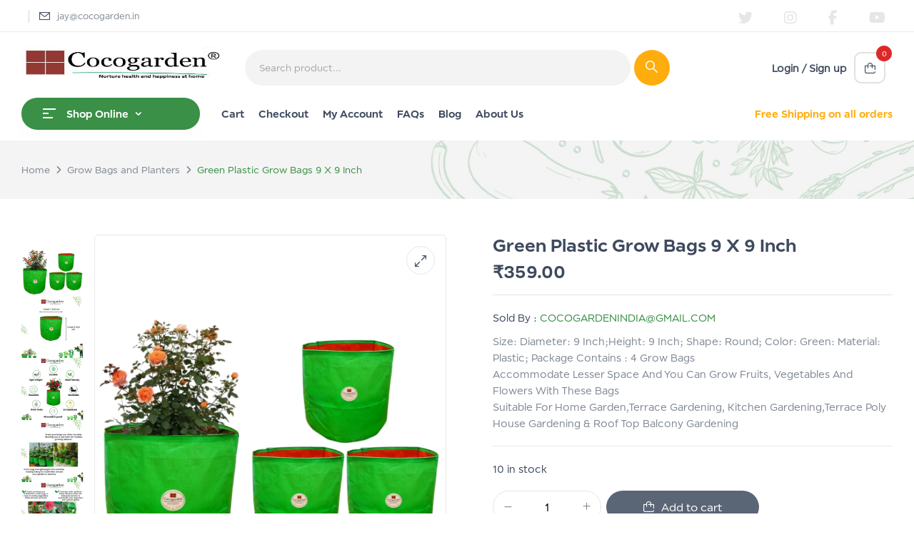

--- FILE ---
content_type: text/html; charset=UTF-8
request_url: https://cocogarden.in/product/green-plastic-grow-bags-9-x-9-inch/
body_size: 44166
content:
<!DOCTYPE html><html lang="en-US">
<!--<![endif]--><head><script data-no-optimize="1">var litespeed_docref=sessionStorage.getItem("litespeed_docref");litespeed_docref&&(Object.defineProperty(document,"referrer",{get:function(){return litespeed_docref}}),sessionStorage.removeItem("litespeed_docref"));</script> <meta charset="UTF-8"><meta name="viewport" content="width=device-width"><link rel="profile" href="//gmpg.org/xfn/11"><title>Green Plastic Grow Bags 9 X 9 Inch &#8211; Cocogarden online store</title><meta name='robots' content='max-image-preview:large' /><style>img:is([sizes="auto" i], [sizes^="auto," i]) { contain-intrinsic-size: 3000px 1500px }</style> <script type="litespeed/javascript">window._wca=window._wca||[]</script> <link rel='dns-prefetch' href='//stats.wp.com' /><link rel='dns-prefetch' href='//www.googletagmanager.com' /><link rel='dns-prefetch' href='//fonts.googleapis.com' /><link rel="alternate" type="application/rss+xml" title="Cocogarden online store &raquo; Feed" href="https://cocogarden.in/feed/" /><link rel="alternate" type="application/rss+xml" title="Cocogarden online store &raquo; Comments Feed" href="https://cocogarden.in/comments/feed/" /><link rel="alternate" type="application/rss+xml" title="Cocogarden online store &raquo; Green Plastic Grow Bags 9 X 9 Inch Comments Feed" href="https://cocogarden.in/product/green-plastic-grow-bags-9-x-9-inch/feed/" /><link data-optimized="2" rel="stylesheet" href="https://cocogarden.in/wp-content/litespeed/css/487c416c3f5e070a361e929e2563f65b.css?ver=e85e4" /><style id='classic-theme-styles-inline-css' type='text/css'>/*! This file is auto-generated */
.wp-block-button__link{color:#fff;background-color:#32373c;border-radius:9999px;box-shadow:none;text-decoration:none;padding:calc(.667em + 2px) calc(1.333em + 2px);font-size:1.125em}.wp-block-file__button{background:#32373c;color:#fff;text-decoration:none}</style><style id='jetpack-sharing-buttons-style-inline-css' type='text/css'>.jetpack-sharing-buttons__services-list{display:flex;flex-direction:row;flex-wrap:wrap;gap:0;list-style-type:none;margin:5px;padding:0}.jetpack-sharing-buttons__services-list.has-small-icon-size{font-size:12px}.jetpack-sharing-buttons__services-list.has-normal-icon-size{font-size:16px}.jetpack-sharing-buttons__services-list.has-large-icon-size{font-size:24px}.jetpack-sharing-buttons__services-list.has-huge-icon-size{font-size:36px}@media print{.jetpack-sharing-buttons__services-list{display:none!important}}.editor-styles-wrapper .wp-block-jetpack-sharing-buttons{gap:0;padding-inline-start:0}ul.jetpack-sharing-buttons__services-list.has-background{padding:1.25em 2.375em}</style><style id='global-styles-inline-css' type='text/css'>:root{--wp--preset--aspect-ratio--square: 1;--wp--preset--aspect-ratio--4-3: 4/3;--wp--preset--aspect-ratio--3-4: 3/4;--wp--preset--aspect-ratio--3-2: 3/2;--wp--preset--aspect-ratio--2-3: 2/3;--wp--preset--aspect-ratio--16-9: 16/9;--wp--preset--aspect-ratio--9-16: 9/16;--wp--preset--color--black: #000000;--wp--preset--color--cyan-bluish-gray: #abb8c3;--wp--preset--color--white: #ffffff;--wp--preset--color--pale-pink: #f78da7;--wp--preset--color--vivid-red: #cf2e2e;--wp--preset--color--luminous-vivid-orange: #ff6900;--wp--preset--color--luminous-vivid-amber: #fcb900;--wp--preset--color--light-green-cyan: #7bdcb5;--wp--preset--color--vivid-green-cyan: #00d084;--wp--preset--color--pale-cyan-blue: #8ed1fc;--wp--preset--color--vivid-cyan-blue: #0693e3;--wp--preset--color--vivid-purple: #9b51e0;--wp--preset--gradient--vivid-cyan-blue-to-vivid-purple: linear-gradient(135deg,rgba(6,147,227,1) 0%,rgb(155,81,224) 100%);--wp--preset--gradient--light-green-cyan-to-vivid-green-cyan: linear-gradient(135deg,rgb(122,220,180) 0%,rgb(0,208,130) 100%);--wp--preset--gradient--luminous-vivid-amber-to-luminous-vivid-orange: linear-gradient(135deg,rgba(252,185,0,1) 0%,rgba(255,105,0,1) 100%);--wp--preset--gradient--luminous-vivid-orange-to-vivid-red: linear-gradient(135deg,rgba(255,105,0,1) 0%,rgb(207,46,46) 100%);--wp--preset--gradient--very-light-gray-to-cyan-bluish-gray: linear-gradient(135deg,rgb(238,238,238) 0%,rgb(169,184,195) 100%);--wp--preset--gradient--cool-to-warm-spectrum: linear-gradient(135deg,rgb(74,234,220) 0%,rgb(151,120,209) 20%,rgb(207,42,186) 40%,rgb(238,44,130) 60%,rgb(251,105,98) 80%,rgb(254,248,76) 100%);--wp--preset--gradient--blush-light-purple: linear-gradient(135deg,rgb(255,206,236) 0%,rgb(152,150,240) 100%);--wp--preset--gradient--blush-bordeaux: linear-gradient(135deg,rgb(254,205,165) 0%,rgb(254,45,45) 50%,rgb(107,0,62) 100%);--wp--preset--gradient--luminous-dusk: linear-gradient(135deg,rgb(255,203,112) 0%,rgb(199,81,192) 50%,rgb(65,88,208) 100%);--wp--preset--gradient--pale-ocean: linear-gradient(135deg,rgb(255,245,203) 0%,rgb(182,227,212) 50%,rgb(51,167,181) 100%);--wp--preset--gradient--electric-grass: linear-gradient(135deg,rgb(202,248,128) 0%,rgb(113,206,126) 100%);--wp--preset--gradient--midnight: linear-gradient(135deg,rgb(2,3,129) 0%,rgb(40,116,252) 100%);--wp--preset--font-size--small: 13px;--wp--preset--font-size--medium: 20px;--wp--preset--font-size--large: 36px;--wp--preset--font-size--x-large: 42px;--wp--preset--spacing--20: 0.44rem;--wp--preset--spacing--30: 0.67rem;--wp--preset--spacing--40: 1rem;--wp--preset--spacing--50: 1.5rem;--wp--preset--spacing--60: 2.25rem;--wp--preset--spacing--70: 3.38rem;--wp--preset--spacing--80: 5.06rem;--wp--preset--shadow--natural: 6px 6px 9px rgba(0, 0, 0, 0.2);--wp--preset--shadow--deep: 12px 12px 50px rgba(0, 0, 0, 0.4);--wp--preset--shadow--sharp: 6px 6px 0px rgba(0, 0, 0, 0.2);--wp--preset--shadow--outlined: 6px 6px 0px -3px rgba(255, 255, 255, 1), 6px 6px rgba(0, 0, 0, 1);--wp--preset--shadow--crisp: 6px 6px 0px rgba(0, 0, 0, 1);}:where(.is-layout-flex){gap: 0.5em;}:where(.is-layout-grid){gap: 0.5em;}body .is-layout-flex{display: flex;}.is-layout-flex{flex-wrap: wrap;align-items: center;}.is-layout-flex > :is(*, div){margin: 0;}body .is-layout-grid{display: grid;}.is-layout-grid > :is(*, div){margin: 0;}:where(.wp-block-columns.is-layout-flex){gap: 2em;}:where(.wp-block-columns.is-layout-grid){gap: 2em;}:where(.wp-block-post-template.is-layout-flex){gap: 1.25em;}:where(.wp-block-post-template.is-layout-grid){gap: 1.25em;}.has-black-color{color: var(--wp--preset--color--black) !important;}.has-cyan-bluish-gray-color{color: var(--wp--preset--color--cyan-bluish-gray) !important;}.has-white-color{color: var(--wp--preset--color--white) !important;}.has-pale-pink-color{color: var(--wp--preset--color--pale-pink) !important;}.has-vivid-red-color{color: var(--wp--preset--color--vivid-red) !important;}.has-luminous-vivid-orange-color{color: var(--wp--preset--color--luminous-vivid-orange) !important;}.has-luminous-vivid-amber-color{color: var(--wp--preset--color--luminous-vivid-amber) !important;}.has-light-green-cyan-color{color: var(--wp--preset--color--light-green-cyan) !important;}.has-vivid-green-cyan-color{color: var(--wp--preset--color--vivid-green-cyan) !important;}.has-pale-cyan-blue-color{color: var(--wp--preset--color--pale-cyan-blue) !important;}.has-vivid-cyan-blue-color{color: var(--wp--preset--color--vivid-cyan-blue) !important;}.has-vivid-purple-color{color: var(--wp--preset--color--vivid-purple) !important;}.has-black-background-color{background-color: var(--wp--preset--color--black) !important;}.has-cyan-bluish-gray-background-color{background-color: var(--wp--preset--color--cyan-bluish-gray) !important;}.has-white-background-color{background-color: var(--wp--preset--color--white) !important;}.has-pale-pink-background-color{background-color: var(--wp--preset--color--pale-pink) !important;}.has-vivid-red-background-color{background-color: var(--wp--preset--color--vivid-red) !important;}.has-luminous-vivid-orange-background-color{background-color: var(--wp--preset--color--luminous-vivid-orange) !important;}.has-luminous-vivid-amber-background-color{background-color: var(--wp--preset--color--luminous-vivid-amber) !important;}.has-light-green-cyan-background-color{background-color: var(--wp--preset--color--light-green-cyan) !important;}.has-vivid-green-cyan-background-color{background-color: var(--wp--preset--color--vivid-green-cyan) !important;}.has-pale-cyan-blue-background-color{background-color: var(--wp--preset--color--pale-cyan-blue) !important;}.has-vivid-cyan-blue-background-color{background-color: var(--wp--preset--color--vivid-cyan-blue) !important;}.has-vivid-purple-background-color{background-color: var(--wp--preset--color--vivid-purple) !important;}.has-black-border-color{border-color: var(--wp--preset--color--black) !important;}.has-cyan-bluish-gray-border-color{border-color: var(--wp--preset--color--cyan-bluish-gray) !important;}.has-white-border-color{border-color: var(--wp--preset--color--white) !important;}.has-pale-pink-border-color{border-color: var(--wp--preset--color--pale-pink) !important;}.has-vivid-red-border-color{border-color: var(--wp--preset--color--vivid-red) !important;}.has-luminous-vivid-orange-border-color{border-color: var(--wp--preset--color--luminous-vivid-orange) !important;}.has-luminous-vivid-amber-border-color{border-color: var(--wp--preset--color--luminous-vivid-amber) !important;}.has-light-green-cyan-border-color{border-color: var(--wp--preset--color--light-green-cyan) !important;}.has-vivid-green-cyan-border-color{border-color: var(--wp--preset--color--vivid-green-cyan) !important;}.has-pale-cyan-blue-border-color{border-color: var(--wp--preset--color--pale-cyan-blue) !important;}.has-vivid-cyan-blue-border-color{border-color: var(--wp--preset--color--vivid-cyan-blue) !important;}.has-vivid-purple-border-color{border-color: var(--wp--preset--color--vivid-purple) !important;}.has-vivid-cyan-blue-to-vivid-purple-gradient-background{background: var(--wp--preset--gradient--vivid-cyan-blue-to-vivid-purple) !important;}.has-light-green-cyan-to-vivid-green-cyan-gradient-background{background: var(--wp--preset--gradient--light-green-cyan-to-vivid-green-cyan) !important;}.has-luminous-vivid-amber-to-luminous-vivid-orange-gradient-background{background: var(--wp--preset--gradient--luminous-vivid-amber-to-luminous-vivid-orange) !important;}.has-luminous-vivid-orange-to-vivid-red-gradient-background{background: var(--wp--preset--gradient--luminous-vivid-orange-to-vivid-red) !important;}.has-very-light-gray-to-cyan-bluish-gray-gradient-background{background: var(--wp--preset--gradient--very-light-gray-to-cyan-bluish-gray) !important;}.has-cool-to-warm-spectrum-gradient-background{background: var(--wp--preset--gradient--cool-to-warm-spectrum) !important;}.has-blush-light-purple-gradient-background{background: var(--wp--preset--gradient--blush-light-purple) !important;}.has-blush-bordeaux-gradient-background{background: var(--wp--preset--gradient--blush-bordeaux) !important;}.has-luminous-dusk-gradient-background{background: var(--wp--preset--gradient--luminous-dusk) !important;}.has-pale-ocean-gradient-background{background: var(--wp--preset--gradient--pale-ocean) !important;}.has-electric-grass-gradient-background{background: var(--wp--preset--gradient--electric-grass) !important;}.has-midnight-gradient-background{background: var(--wp--preset--gradient--midnight) !important;}.has-small-font-size{font-size: var(--wp--preset--font-size--small) !important;}.has-medium-font-size{font-size: var(--wp--preset--font-size--medium) !important;}.has-large-font-size{font-size: var(--wp--preset--font-size--large) !important;}.has-x-large-font-size{font-size: var(--wp--preset--font-size--x-large) !important;}
:where(.wp-block-post-template.is-layout-flex){gap: 1.25em;}:where(.wp-block-post-template.is-layout-grid){gap: 1.25em;}
:where(.wp-block-columns.is-layout-flex){gap: 2em;}:where(.wp-block-columns.is-layout-grid){gap: 2em;}
:root :where(.wp-block-pullquote){font-size: 1.5em;line-height: 1.6;}</style><style id='woocommerce-inline-inline-css' type='text/css'>.woocommerce form .form-row .required { visibility: visible; }</style><!--[if lt IE 9]><link rel='stylesheet' id='econis-ie-css' href='https://cocogarden.in/wp-content/themes/econis/css/ie.css?ver=20131205' type='text/css' media='all' />
<![endif]--> <script type="text/template" id="tmpl-variation-template"><div class="woocommerce-variation-description">{{{ data.variation.variation_description }}}</div>
	<div class="woocommerce-variation-price">{{{ data.variation.price_html }}}</div>
	<div class="woocommerce-variation-availability">{{{ data.variation.availability_html }}}</div></script> <script type="text/template" id="tmpl-unavailable-variation-template"><p role="alert">Sorry, this product is unavailable. Please choose a different combination.</p></script> <script type="litespeed/javascript" data-src="https://cocogarden.in/wp-includes/js/jquery/jquery.min.js" id="jquery-core-js"></script> <script id="wp-i18n-js-after" type="litespeed/javascript">wp.i18n.setLocaleData({'text direction\u0004ltr':['ltr']})</script> <script id="moment-js-after" type="litespeed/javascript">moment.updateLocale('en_US',{"months":["January","February","March","April","May","June","July","August","September","October","November","December"],"monthsShort":["Jan","Feb","Mar","Apr","May","Jun","Jul","Aug","Sep","Oct","Nov","Dec"],"weekdays":["Sunday","Monday","Tuesday","Wednesday","Thursday","Friday","Saturday"],"weekdaysShort":["Sun","Mon","Tue","Wed","Thu","Fri","Sat"],"week":{"dow":1},"longDateFormat":{"LT":"g:i a","LTS":null,"L":null,"LL":"d\/m\/Y","LLL":"F j, Y g:i a","LLLL":null}})</script> <script id="dokan-util-helper-js-extra" type="litespeed/javascript">var dokan_helper={"i18n_date_format":"d\/m\/Y","i18n_time_format":"g:i a","week_starts_day":"1","reverse_withdrawal":{"enabled":!1},"timepicker_locale":{"am":"am","pm":"pm","AM":"AM","PM":"PM","hr":"hr","hrs":"hrs","mins":"mins"},"daterange_picker_local":{"toLabel":"To","firstDay":1,"fromLabel":"From","separator":" - ","weekLabel":"W","applyLabel":"Apply","cancelLabel":"Clear","customRangeLabel":"Custom","daysOfWeek":["Su","Mo","Tu","We","Th","Fr","Sa"],"monthNames":["January","February","March","April","May","June","July","August","September","October","November","December"]},"sweetalert_local":{"cancelButtonText":"Cancel","closeButtonText":"Close","confirmButtonText":"OK","denyButtonText":"No","closeButtonAriaLabel":"Close this dialog"}};var dokan={"ajaxurl":"https:\/\/cocogarden.in\/wp-admin\/admin-ajax.php","nonce":"1bb9648ead","order_nonce":"0d6def413a","product_edit_nonce":"ac24dd4a1f","ajax_loader":"https:\/\/cocogarden.in\/wp-content\/plugins\/dokan-lite\/assets\/images\/ajax-loader.gif","seller":{"available":"Available","notAvailable":"Not Available"},"delete_confirm":"Are you sure?","wrong_message":"Something went wrong. Please try again.","vendor_percentage":"","commission_type":"","rounding_precision":"6","mon_decimal_point":".","currency_format_num_decimals":"2","currency_format_symbol":"\u20b9","currency_format_decimal_sep":".","currency_format_thousand_sep":",","currency_format":"%s%v","round_at_subtotal":"no","product_types":["simple"],"loading_img":"https:\/\/cocogarden.in\/wp-content\/plugins\/dokan-lite\/assets\/images\/loading.gif","store_product_search_nonce":"52c0a9305a","i18n_download_permission":"Are you sure you want to revoke access to this download?","i18n_download_access":"Could not grant access - the user may already have permission for this file or billing email is not set. Ensure the billing email is set, and the order has been saved.","maximum_tags_select_length":"-1","modal_header_color":"var(--dokan-button-background-color, #7047EB)","i18n_choose_featured_img":"Upload featured image","i18n_choose_file":"Choose a file","i18n_choose_gallery":"Add Images to Product Gallery","i18n_choose_featured_img_btn_text":"Set featured image","i18n_choose_file_btn_text":"Insert file URL","i18n_choose_gallery_btn_text":"Add to gallery","duplicates_attribute_messg":"Sorry, this attribute option already exists, Try a different one.","variation_unset_warning":"Warning! This product will not have any variations if this option is not checked.","new_attribute_prompt":"Enter a name for the new attribute term:","remove_attribute":"Remove this attribute?","dokan_placeholder_img_src":"https:\/\/cocogarden.in\/wp-content\/themes\/econis\/images\/placeholder.jpg","add_variation_nonce":"a90bd8a534","link_variation_nonce":"85d8e5739f","delete_variations_nonce":"997b61b3fe","load_variations_nonce":"968ef77e15","save_variations_nonce":"e15df7f20c","bulk_edit_variations_nonce":"597a620017","i18n_link_all_variations":"Are you sure you want to link all variations? This will create a new variation for each and every possible combination of variation attributes (max 50 per run).","i18n_enter_a_value":"Enter a value","i18n_enter_menu_order":"Variation menu order (determines position in the list of variations)","i18n_enter_a_value_fixed_or_percent":"Enter a value (fixed or %)","i18n_delete_all_variations":"Are you sure you want to delete all variations? This cannot be undone.","i18n_last_warning":"Last warning, are you sure?","i18n_choose_image":"Choose an image","i18n_set_image":"Set variation image","i18n_variation_added":"variation added","i18n_variations_added":"variations added","i18n_no_variations_added":"No variations added","i18n_remove_variation":"Are you sure you want to remove this variation?","i18n_scheduled_sale_start":"Sale start date (YYYY-MM-DD format or leave blank)","i18n_scheduled_sale_end":"Sale end date (YYYY-MM-DD format or leave blank)","i18n_edited_variations":"Save changes before changing page?","i18n_variation_count_single":"%qty% variation","i18n_variation_count_plural":"%qty% variations","i18n_no_result_found":"No Result Found","i18n_sales_price_error":"Please insert value less than the regular price!","i18n_decimal_error":"Please enter with one decimal point (.) without thousand separators.","i18n_mon_decimal_error":"Please enter with one monetary decimal point (.) without thousand separators and currency symbols.","i18n_country_iso_error":"Please enter in country code with two capital letters.","i18n_sale_less_than_regular_error":"Please enter in a value less than the regular price.","i18n_delete_product_notice":"This product has produced sales and may be linked to existing orders. Are you sure you want to delete it?","i18n_remove_personal_data_notice":"This action cannot be reversed. Are you sure you wish to erase personal data from the selected orders?","decimal_point":".","variations_per_page":"10","store_banner_dimension":{"width":625,"height":300,"flex-width":!0,"flex-height":!0},"selectAndCrop":"Select and Crop","chooseImage":"Choose Image","product_title_required":"Product title is required","product_category_required":"Product category is required","product_created_response":"Product created successfully","search_products_nonce":"0350bad7e9","search_products_tags_nonce":"da596edf13","search_products_brands_nonce":"e6f3986a2c","search_customer_nonce":"42962d55a5","i18n_matches_1":"One result is available, press enter to select it.","i18n_matches_n":"%qty% results are available, use up and down arrow keys to navigate.","i18n_no_matches":"No matches found","i18n_ajax_error":"Loading failed","i18n_input_too_short_1":"Please enter 1 or more characters","i18n_input_too_short_n":"Please enter %qty% or more characters","i18n_input_too_long_1":"Please delete 1 character","i18n_input_too_long_n":"Please delete %qty% characters","i18n_selection_too_long_1":"You can only select 1 item","i18n_selection_too_long_n":"You can only select %qty% items","i18n_load_more":"Loading more results\u2026","i18n_searching":"Searching\u2026","i18n_calculating":"Calculating","i18n_ok_text":"OK","i18n_cancel_text":"Cancel","i18n_attribute_label":"Attribute Name","i18n_date_format":"d\/m\/Y","dokan_banner_added_alert_msg":"Are you sure? You have uploaded banner but didn't click the Update Settings button!","update_settings":"Update Settings","search_downloadable_products_nonce":"136c9ab395","search_downloadable_products_placeholder":"Please enter 3 or more characters","rest":{"root":"https:\/\/cocogarden.in\/wp-json\/","nonce":"f9dfff2500","version":"dokan\/v1"},"api":null,"libs":[],"routeComponents":{"default":null},"routes":[],"urls":{"assetsUrl":"https:\/\/cocogarden.in\/wp-content\/plugins\/dokan-lite\/assets","dashboardUrl":"https:\/\/cocogarden.in\/dashboard\/?path=%2Fanalytics%2FOverview","storeUrl":""}}</script> <script id="wc-add-to-cart-js-extra" type="litespeed/javascript">var wc_add_to_cart_params={"ajax_url":"\/wp-admin\/admin-ajax.php","wc_ajax_url":"\/?wc-ajax=%%endpoint%%","i18n_view_cart":"View cart","cart_url":"https:\/\/cocogarden.in\/cart\/","is_cart":"","cart_redirect_after_add":"no"}</script> <script id="wc-single-product-js-extra" type="litespeed/javascript">var wc_single_product_params={"i18n_required_rating_text":"Please select a rating","i18n_rating_options":["1 of 5 stars","2 of 5 stars","3 of 5 stars","4 of 5 stars","5 of 5 stars"],"i18n_product_gallery_trigger_text":"View full-screen image gallery","review_rating_required":"yes","flexslider":{"rtl":!1,"animation":"slide","smoothHeight":!0,"directionNav":!1,"controlNav":"thumbnails","slideshow":!1,"animationSpeed":500,"animationLoop":!1,"allowOneSlide":!1},"zoom_enabled":"","zoom_options":[],"photoswipe_enabled":"","photoswipe_options":{"shareEl":!1,"closeOnScroll":!1,"history":!1,"hideAnimationDuration":0,"showAnimationDuration":0},"flexslider_enabled":""}</script> <script id="buy-together-frontend-js-extra" type="litespeed/javascript">var buy_together={"ajaxurl":"https:\/\/cocogarden.in\/wp-admin\/admin-ajax.php","security":"9826931704","text":{"for_num_of_items":"For {{number}} item(s)","add_to_cart_text":"Add All To Cart","adding_to_cart_text":"Adding To Cart...","view_cart":"View cart","no_product_selected_text":"You must select at least one product","add_to_cart_success":"{{number}} product(s) was successfully added to your cart.","add_to_cart_fail_single":"One product is out of stock.","add_to_cart_fail_plural":"{{number}} products were out of stocks."},"price_format":"%1$s%2$s","price_decimals":"2","price_thousand_separator":",","price_decimal_separator":".","currency_symbol":"\u20b9","wc_tax_enabled":"","cart_url":"https:\/\/cocogarden.in\/cart\/","ex_tax_or_vat":""}</script> <script id="wp-util-js-extra" type="litespeed/javascript">var _wpUtilSettings={"ajax":{"url":"\/wp-admin\/admin-ajax.php"}}</script> <script id="wc-add-to-cart-variation-js-extra" type="litespeed/javascript">var wc_add_to_cart_variation_params={"wc_ajax_url":"\/?wc-ajax=%%endpoint%%","i18n_no_matching_variations_text":"Sorry, no products matched your selection. Please choose a different combination.","i18n_make_a_selection_text":"Please select some product options before adding this product to your cart.","i18n_unavailable_text":"Sorry, this product is unavailable. Please choose a different combination.","i18n_reset_alert_text":"Your selection has been reset. Please select some product options before adding this product to your cart."}</script> <script type="text/javascript" src="https://stats.wp.com/s-202604.js" id="woocommerce-analytics-js" defer="defer" data-wp-strategy="defer"></script> <script id="wpm-js-extra" type="litespeed/javascript">var wpm={"ajax_url":"https:\/\/cocogarden.in\/wp-admin\/admin-ajax.php","root":"https:\/\/cocogarden.in\/wp-json\/","nonce_wp_rest":"f9dfff2500","nonce_ajax":"4d9174239a"}</script> <!--[if lt IE 8]> <script type="text/javascript" src="https://cocogarden.in/wp-includes/js/json2.min.js" id="json2-js"></script> <![endif]--> <script type="litespeed/javascript" data-src="https://www.googletagmanager.com/gtag/js?id=GT-P3F9SFGZ" id="google_gtagjs-js"></script> <script id="google_gtagjs-js-after" type="litespeed/javascript">window.dataLayer=window.dataLayer||[];function gtag(){dataLayer.push(arguments)}
gtag("set","linker",{"domains":["cocogarden.in"]});gtag("js",new Date());gtag("set","developer_id.dZTNiMT",!0);gtag("config","GT-P3F9SFGZ");window._googlesitekit=window._googlesitekit||{};window._googlesitekit.throttledEvents=[];window._googlesitekit.gtagEvent=(name,data)=>{var key=JSON.stringify({name,data});if(!!window._googlesitekit.throttledEvents[key]){return}window._googlesitekit.throttledEvents[key]=!0;setTimeout(()=>{delete window._googlesitekit.throttledEvents[key]},5);gtag("event",name,{...data,event_source:"site-kit"})}</script> <link rel="https://api.w.org/" href="https://cocogarden.in/wp-json/" /><link rel="alternate" title="JSON" type="application/json" href="https://cocogarden.in/wp-json/wp/v2/product/12839" /><link rel="EditURI" type="application/rsd+xml" title="RSD" href="https://cocogarden.in/xmlrpc.php?rsd" /><meta name="generator" content="WordPress 6.8.3" /><meta name="generator" content="WooCommerce 10.4.3" /><link rel="canonical" href="https://cocogarden.in/product/green-plastic-grow-bags-9-x-9-inch/" /><link rel='shortlink' href='https://cocogarden.in/?p=12839' /><link rel="alternate" title="oEmbed (JSON)" type="application/json+oembed" href="https://cocogarden.in/wp-json/oembed/1.0/embed?url=https%3A%2F%2Fcocogarden.in%2Fproduct%2Fgreen-plastic-grow-bags-9-x-9-inch%2F" /><link rel="alternate" title="oEmbed (XML)" type="text/xml+oembed" href="https://cocogarden.in/wp-json/oembed/1.0/embed?url=https%3A%2F%2Fcocogarden.in%2Fproduct%2Fgreen-plastic-grow-bags-9-x-9-inch%2F&#038;format=xml" /><meta name="generator" content="Site Kit by Google 1.162.1" /><meta name="facebook-domain-verification" content="mznhlivzpxbab7w1q81rsxql02qnlr" /><meta name="generator" content="Redux 4.5.7" /><style>img#wpstats{display:none}</style><meta name="google-site-verification" content="uqvmOO6GByGDIUr6_TIRnuWrJ2mHjIAzZ0wDHQ1nLr0" />
<noscript><style>.woocommerce-product-gallery{ opacity: 1 !important; }</style></noscript><meta name="google-adsense-platform-account" content="ca-host-pub-2644536267352236"><meta name="google-adsense-platform-domain" content="sitekit.withgoogle.com"><meta name="generator" content="Elementor 3.32.3; features: additional_custom_breakpoints; settings: css_print_method-external, google_font-enabled, font_display-auto"> <script type="litespeed/javascript">window.wpmDataLayer=window.wpmDataLayer||{};window.wpmDataLayer=Object.assign(window.wpmDataLayer,{"cart":{},"cart_item_keys":{},"version":{"number":"1.49.1","pro":!1,"eligible_for_updates":!1,"distro":"fms","beta":!1,"show":!0},"pixels":{"google":{"linker":{"settings":null},"user_id":!1,"ads":{"conversion_ids":{"AW-11515795766":"djZQCOLow_sZELaylPMq"},"dynamic_remarketing":{"status":!0,"id_type":"post_id","send_events_with_parent_ids":!0},"google_business_vertical":"retail","phone_conversion_number":"","phone_conversion_label":""},"tag_id":"AW-11515795766","tag_gateway":{"measurement_path":""},"tcf_support":!1,"consent_mode":{"is_active":!1,"wait_for_update":500,"ads_data_redaction":!1,"url_passthrough":!0}},"facebook":{"pixel_id":"195061382362976","dynamic_remarketing":{"id_type":"post_id"},"capi":!1,"advanced_matching":!1,"exclusion_patterns":[],"fbevents_js_url":"https://connect.facebook.net/en_US/fbevents.js"}},"shop":{"list_name":"Product | Green Plastic Grow Bags 9 X 9 Inch","list_id":"product_green-plastic-grow-bags-9-x-9-inch","page_type":"product","product_type":"simple","currency":"INR","selectors":{"addToCart":[],"beginCheckout":[]},"order_duplication_prevention":!0,"view_item_list_trigger":{"test_mode":!1,"background_color":"green","opacity":0.5,"repeat":!0,"timeout":1000,"threshold":0.8},"variations_output":!0,"session_active":!1},"page":{"id":12839,"title":"Green Plastic Grow Bags 9 X 9 Inch","type":"product","categories":[],"parent":{"id":0,"title":"Green Plastic Grow Bags 9 X 9 Inch","type":"product","categories":[]}},"general":{"user_logged_in":!1,"scroll_tracking_thresholds":[],"page_id":12839,"exclude_domains":[],"server_2_server":{"active":!1,"ip_exclude_list":[],"pageview_event_s2s":{"is_active":!1,"pixels":["facebook"]}},"consent_management":{"explicit_consent":!1},"lazy_load_pmw":!1}})</script> <meta name="pm-dataLayer-meta" content="12839" class="wpmProductId"
data-id="12839"> <script type="litespeed/javascript">(window.wpmDataLayer=window.wpmDataLayer||{}).products=window.wpmDataLayer.products||{};window.wpmDataLayer.products[12839]={"id":"12839","sku":"COCOGARDEN228","price":359,"brand":"","quantity":1,"dyn_r_ids":{"post_id":"12839","sku":"COCOGARDEN228","gpf":"woocommerce_gpf_12839","gla":"gla_12839"},"is_variable":!1,"type":"simple","name":"Green Plastic Grow Bags 9 X 9 Inch","category":["Grow Bags and Planters"],"is_variation":!1}</script> <style>.e-con.e-parent:nth-of-type(n+4):not(.e-lazyloaded):not(.e-no-lazyload),
				.e-con.e-parent:nth-of-type(n+4):not(.e-lazyloaded):not(.e-no-lazyload) * {
					background-image: none !important;
				}
				@media screen and (max-height: 1024px) {
					.e-con.e-parent:nth-of-type(n+3):not(.e-lazyloaded):not(.e-no-lazyload),
					.e-con.e-parent:nth-of-type(n+3):not(.e-lazyloaded):not(.e-no-lazyload) * {
						background-image: none !important;
					}
				}
				@media screen and (max-height: 640px) {
					.e-con.e-parent:nth-of-type(n+2):not(.e-lazyloaded):not(.e-no-lazyload),
					.e-con.e-parent:nth-of-type(n+2):not(.e-lazyloaded):not(.e-no-lazyload) * {
						background-image: none !important;
					}
				}</style><meta name="generator" content="Powered by Slider Revolution 6.5.5 - responsive, Mobile-Friendly Slider Plugin for WordPress with comfortable drag and drop interface." /><link rel="icon" href="https://cocogarden.in/wp-content/uploads/2020/10/cropped-Round-logo-32x32.jpg" sizes="32x32" /><link rel="icon" href="https://cocogarden.in/wp-content/uploads/2020/10/cropped-Round-logo-192x192.jpg" sizes="192x192" /><link rel="apple-touch-icon" href="https://cocogarden.in/wp-content/uploads/2020/10/cropped-Round-logo-180x180.jpg" /><meta name="msapplication-TileImage" content="https://cocogarden.in/wp-content/uploads/2020/10/cropped-Round-logo-270x270.jpg" /> <script type="litespeed/javascript">function setREVStartSize(e){window.RSIW=window.RSIW===undefined?window.innerWidth:window.RSIW;window.RSIH=window.RSIH===undefined?window.innerHeight:window.RSIH;try{var pw=document.getElementById(e.c).parentNode.offsetWidth,newh;pw=pw===0||isNaN(pw)?window.RSIW:pw;e.tabw=e.tabw===undefined?0:parseInt(e.tabw);e.thumbw=e.thumbw===undefined?0:parseInt(e.thumbw);e.tabh=e.tabh===undefined?0:parseInt(e.tabh);e.thumbh=e.thumbh===undefined?0:parseInt(e.thumbh);e.tabhide=e.tabhide===undefined?0:parseInt(e.tabhide);e.thumbhide=e.thumbhide===undefined?0:parseInt(e.thumbhide);e.mh=e.mh===undefined||e.mh==""||e.mh==="auto"?0:parseInt(e.mh,0);if(e.layout==="fullscreen"||e.l==="fullscreen")
newh=Math.max(e.mh,window.RSIH);else{e.gw=Array.isArray(e.gw)?e.gw:[e.gw];for(var i in e.rl)if(e.gw[i]===undefined||e.gw[i]===0)e.gw[i]=e.gw[i-1];e.gh=e.el===undefined||e.el===""||(Array.isArray(e.el)&&e.el.length==0)?e.gh:e.el;e.gh=Array.isArray(e.gh)?e.gh:[e.gh];for(var i in e.rl)if(e.gh[i]===undefined||e.gh[i]===0)e.gh[i]=e.gh[i-1];var nl=new Array(e.rl.length),ix=0,sl;e.tabw=e.tabhide>=pw?0:e.tabw;e.thumbw=e.thumbhide>=pw?0:e.thumbw;e.tabh=e.tabhide>=pw?0:e.tabh;e.thumbh=e.thumbhide>=pw?0:e.thumbh;for(var i in e.rl)nl[i]=e.rl[i]<window.RSIW?0:e.rl[i];sl=nl[0];for(var i in nl)if(sl>nl[i]&&nl[i]>0){sl=nl[i];ix=i}
var m=pw>(e.gw[ix]+e.tabw+e.thumbw)?1:(pw-(e.tabw+e.thumbw))/(e.gw[ix]);newh=(e.gh[ix]*m)+(e.tabh+e.thumbh)}
var el=document.getElementById(e.c);if(el!==null&&el)el.style.height=newh+"px";el=document.getElementById(e.c+"_wrapper");if(el!==null&&el){el.style.height=newh+"px";el.style.display="block"}}catch(e){console.log("Failure at Presize of Slider:"+e)}}</script> </head><body class="wp-singular product-template-default single single-product postid-12839 wp-theme-econis theme-econis woocommerce woocommerce-page woocommerce-no-js green-plastic-grow-bags-9-x-9-inch banners-effect-1 elementor-default elementor-kit-11367 dokan-theme-econis"><div id='page' class="hfeed page-wrapper  " ><h1 class="bwp-title hide"><a href="https://cocogarden.in/" rel="home">Cocogarden online store</a></h1><header id='bwp-header' class="bwp-header header-v1"><div id="bwp-topbar" class="topbar-v1 hidden-sm hidden-xs"><div class="topbar-inner"><div class="container"><div class="row"><div class="col-xl-6 col-lg-6 col-md-6 col-sm-6 topbar-left hidden-sm hidden-xs"><div class="email hidden-xs">
<i class="icon-email"></i><a href="mailto:jay@cocogarden.in">jay@cocogarden.in</a></div></div><div class="col-xl-6 col-lg-6 col-md-12 col-sm-12 col-12 topbar-right"><ul class="social-link"><li><a href="https://twitter.com/cocogardenindia"><i class="fa fa-twitter"></i></a></li><li><a href="https://www.instagram.com/cocogarden_in"><i class="fa fa-instagram"></i></a></li><li><a href="https://www.facebook.com/CocogardenIndia"><i class="fa fa-facebook"></i></a></li><li><a href="https://www.youtube.com/channel/UCKs5A2nIi0i0LTs_9dNP3Cg"><i class="fa fa-youtube"></i></a></li></ul></div></div></div></div></div><div class="header-mobile"><div class="container"><div class="row"><div class="col-xl-4 col-lg-4 col-md-4 col-sm-3 col-3 header-left"><div class="navbar-header">
<button type="button" id="show-megamenu"  class="navbar-toggle">
<span>Menu</span>
</button></div></div><div class="col-xl-4 col-lg-4 col-md-4 col-sm-6 col-6 header-center "><div class="wpbingoLogo">
<a  href="https://cocogarden.in/">
<img data-lazyloaded="1" src="[data-uri]" width="428" height="100" data-src="https://cocogarden.in/wp-content/uploads/2019/11/cropped-logo-homepage-1.jpg" alt="Cocogarden online store"/>
</a></div></div><div class="col-xl-4 col-lg-4 col-md-4 col-sm-3 col-3 header-right"><div class="wpbingo-verticalmenu-mobile"><div class="navbar-header">
<button type="button" id="show-verticalmenu"  class="navbar-toggle">
<span>Vertical</span>
</button></div></div><div class="econis-topcart dropdown"><div class="dropdown mini-cart top-cart" data-text_added="Product was added to cart successfully!"><div class="remove-cart-shadow"></div>
<a class="dropdown-toggle cart-icon" href="#" role="button" id="dropdownMenuLink" data-toggle="dropdown" aria-haspopup="true" aria-expanded="false"><div class="icons-cart"><i class="icon-bag"></i><span class="cart-count">0</span></div>
</a><div class="dropdown-menu cart-popup" aria-labelledby="dropdownMenuLink"><div class="remove-cart">
<a class="dropdown-toggle cart-remove" data-toggle="dropdown" data-hover="dropdown" data-delay="0" href="#" title="View your shopping cart">
Close<i class="icon_close"></i>
</a></div><div class="top-total-cart">Shopping Cart(0)</div><div class="cart-icon-big"></div><ul class="cart_list product_list_widget "><li class="empty">
<span>No products in the cart.</span>
<a class="go-shop" href="https://cocogarden.in/shop/">GO TO SHOP			<i aria-hidden="true" class="arrow_right"></i></a></li></ul></div></div></div></div></div></div><div class="header-mobile-fixed"><div class="shop-page">
<a href="https://cocogarden.in/shop/"><i class="wpb-icon-shop"></i></a></div><div class="my-account"><div class="login-header">
<a href="https://cocogarden.in/my-account/"><i class="wpb-icon-user"></i></a></div></div><div class="search-box"><div class="search-toggle"><i class="wpb-icon-magnifying-glass"></i></div></div></div></div><div class="header-desktop"><div class="header-top"><div class="container"><div class="row"><div class="col-xl-3 col-lg-3 col-md-12 col-sm-12 col-12 header-left"><div class="wpbingoLogo">
<a  href="https://cocogarden.in/">
<img data-lazyloaded="1" src="[data-uri]" width="428" height="100" data-src="https://cocogarden.in/wp-content/uploads/2019/11/cropped-logo-homepage-1.jpg" alt="Cocogarden online store"/>
</a></div></div><div class="col-xl-6 col-lg-6 col-md-12 col-sm-12 col-12 header-center"><div class="header-search-form"><form role="search" method="get" class="search-from ajax-search" action="https://cocogarden.in/" data-admin="https://cocogarden.in/wp-admin/admin-ajax.php" data-noresult="No Result" data-limit="6"><div class="search-box">
<input type="text" value="" name="s" id="ss" class="input-search s" placeholder="Search product..." /><div class="result-search-products-content"><ul class="result-search-products"></ul></div></div>
<input type="hidden" name="post_type" value="product" />
<button id="searchsubmit2" class="btn" type="submit">
<span class="search-icon">
<i class="icon-search"></i>
</span>
<span>search</span>
</button></form></div></div><div class="col-xl-3 col-lg-3 col-md-12 col-sm-12 col-12 header-right"><div class="header-page-link"><div class="login-header">
<a class="active-login" href="#" >Login / Sign up</a><div class="form-login-register"><div class="remove-form-login-register"></div><div class="box-form-login"><div class="box-content"><div class="form-login active"><form method="post" class="login"><div class="login-top"><h2>Sign in</h2><div class="button-next-reregister" ><a href="https://cocogarden.in/my-account/">Create An Account</a></div></div><div class="content"><div class="username">
<label>Uesrname or email</label>
<input type="text" required="required" class="input-text" name="username" id="username" placeholder="Your name" /></div><div class="password">
<label>Password</label>
<input class="input-text" required="required" type="password" name="password" id="password" placeholder="Password" /></div><div class="rememberme-lost"><div class="rememberme">
<input name="rememberme" type="checkbox" id="rememberme" value="forever" />
<label for="rememberme" class="inline">Remember me</label></div><div class="lost_password">
<a href="https://cocogarden.in/my-account/lost-password/">Lost your password?</a></div></div><div class="button-login">
<input type="hidden" id="woocommerce-login-nonce" name="woocommerce-login-nonce" value="2544fd8dc6" /><input type="hidden" name="_wp_http_referer" value="/product/green-plastic-grow-bags-9-x-9-inch/" />									<input type="submit" class="button" name="login" value="Login" /></div></div></form></div></div></div></div></div><div class="econis-topcart dropdown light"><div class="dropdown mini-cart top-cart" data-text_added="Product was added to cart successfully!"><div class="remove-cart-shadow"></div>
<a class="dropdown-toggle cart-icon" href="#" role="button" id="dropdownMenuLink" data-toggle="dropdown" aria-haspopup="true" aria-expanded="false"><div class="icons-cart"><i class="icon-bag"></i><span class="cart-count">0</span></div>
</a><div class="dropdown-menu cart-popup" aria-labelledby="dropdownMenuLink"><div class="remove-cart">
<a class="dropdown-toggle cart-remove" data-toggle="dropdown" data-hover="dropdown" data-delay="0" href="#" title="View your shopping cart">
Close<i class="icon_close"></i>
</a></div><div class="top-total-cart">Shopping Cart(0)</div><div class="cart-icon-big"></div><ul class="cart_list product_list_widget "><li class="empty">
<span>No products in the cart.</span>
<a class="go-shop" href="https://cocogarden.in/shop/">GO TO SHOP			<i aria-hidden="true" class="arrow_right"></i></a></li></ul></div></div></div></div></div></div></div></div><div class='header-wrapper' data-sticky_header=""><div class="container"><div class="row"><div class="col-xl-9 col-lg-8 col-md-12 col-sm-12 col-12 header-left content-header"><div class="header-vertical-menu"><div class="categories-vertical-menu hidden-sm hidden-xs accordion"
data-textmore="Other"
data-textclose="Close"
data-max_number_1530="20"
data-max_number_1200="20"
data-max_number_991="7"><h3 class="widget-title"><i class="fa fa-bars" aria-hidden="true"></i>Shop Online</h3><div class="verticalmenu"><div  class="bwp-vertical-navigation primary-navigation navbar-mega"><div class="menu-vertical-menu-container"><ul id="menu-vertical-menu" class="menu"><li  class="level-0 menu-item-11406      menu-item menu-item-type-taxonomy menu-item-object-product_cat  std-menu      " ><a href="https://cocogarden.in/product-category/cocopeat/"><span class="menu-item-text">Cocopeat and Potting Soil</span></a></li><li  class="level-0 menu-item-11408      menu-item menu-item-type-taxonomy menu-item-object-product_cat  std-menu      " ><a href="https://cocogarden.in/product-category/plant-fertilizer/"><span class="menu-item-text">Manures and Plant Fertilizer</span></a></li><li  class="level-0 menu-item-11405      menu-item menu-item-type-taxonomy menu-item-object-product_cat  std-menu      " ><a href="https://cocogarden.in/product-category/bio-fertilizers/"><span class="menu-item-text">Coir Products</span></a></li><li  class="level-0 menu-item-11410      menu-item menu-item-type-taxonomy menu-item-object-product_cat current-product-ancestor current-menu-parent current-product-parent  std-menu      " ><a href="https://cocogarden.in/product-category/poly-grow-bags/"><span class="menu-item-text">Grow Bags and Planters</span></a></li><li  class="level-0 menu-item-11413      menu-item menu-item-type-taxonomy menu-item-object-product_cat  std-menu      " ><a href="https://cocogarden.in/product-category/tools/"><span class="menu-item-text">Tools</span></a></li><li  class="level-0 menu-item-11415      menu-item menu-item-type-taxonomy menu-item-object-product_cat  std-menu      " ><a href="https://cocogarden.in/product-category/vegetable-seeds/"><span class="menu-item-text">Seeds and Starter Kit</span></a></li></ul></div></div></div></div></div><div class="content-header-main"><div class="wpbingo-menu-mobile header-menu"><div class="header-menu-bg"><div class="wpbingo-menu-wrapper"><div class="megamenu"><nav class="navbar-default"><div  class="bwp-navigation primary-navigation navbar-mega" data-text_close = "Close"><div class="float-menu"><nav id="main-navigation" class="std-menu clearfix"><div class="menu-main-menu-container"><ul id="menu-main-menu" class="menu"><li  class="level-0 menu-item-84      menu-item menu-item-type-post_type menu-item-object-page  std-menu      " ><a href="https://cocogarden.in/cart/"><span class="menu-item-text">Cart</span></a></li><li  class="level-0 menu-item-85      menu-item menu-item-type-post_type menu-item-object-page  std-menu      " ><a href="https://cocogarden.in/checkout/"><span class="menu-item-text">Checkout</span></a></li><li  class="level-0 menu-item-86      menu-item menu-item-type-post_type menu-item-object-page  std-menu      " ><a href="https://cocogarden.in/my-account/"><span class="menu-item-text">My account</span></a></li><li  class="level-0 menu-item-2100      menu-item menu-item-type-post_type menu-item-object-page  std-menu      " ><a href="https://cocogarden.in/frequently-asked-question-faq/"><span class="menu-item-text">FAQs</span></a></li><li  class="level-0 menu-item-11206      menu-item menu-item-type-post_type menu-item-object-page  std-menu      " ><a href="https://cocogarden.in/blog/"><span class="menu-item-text">Blog</span></a></li><li  class="level-0 menu-item-11442      menu-item menu-item-type-post_type menu-item-object-page  std-menu      " ><a href="https://cocogarden.in/about-us/"><span class="menu-item-text">About Us</span></a></li></ul></div></nav></div></div></nav></div></div></div></div></div></div><div class="col-xl-3 col-lg-4 col-md-12 col-sm-12 col-12 header-right"><div class="ship hidden-xs hidden-sm"><div class="content">
Free Shipping on all orders</div></div></div></div></div></div></div></header><div id="bwp-main" class="bwp-main"><div data-bg_default ="https://cocogarden.in/wp-content/uploads/2021/12/breadcumd.jpg" class="page-title bwp-title"  style="background-image:url(https://cocogarden.in/wp-content/uploads/2021/12/breadcumd.jpg);"><div class="container" ><div class="breadcrumb" itemprop="breadcrumb"><a href="https://cocogarden.in">Home</a><span class="delimiter"></span><a href="https://cocogarden.in/product-category/poly-grow-bags/">Grow Bags and Planters</a><span class="delimiter"></span>Green Plastic Grow Bags 9 X 9 Inch</div></div></div><div id="primary" class="content-area"><main id="main" class="site-main" role="main"><div class="clearfix"><div class="contents-detail"><div class="main-single-product default"><div class="col-xl-12 col-lg-12 col-md-12 col-12"><div class="woocommerce-notices-wrapper"></div><div id="product-12839" class="post-12839 product type-product status-publish has-post-thumbnail product_cat-poly-grow-bags first instock shipping-taxable purchasable product-type-simple"><div class="bwp-single-product zoom"
data-product_layout_thumb 		= 	"zoom"
data-zoom_scroll 				=	"true"
data-zoom_contain_lens 			=	"true"
data-zoomtype 					=	"inner"
data-lenssize 					= 	"200"
data-lensshape 					= 	"square"
data-lensborder 				= 	"1"
data-bordersize					= 	"2"
data-bordercolour 				= 	"#ff3535"><div class="row"><div class="bwp-single-image col-lg-6 col-md-12 col-12"><div class="images vertical"><figure class="woocommerce-product-gallery woocommerce-product-gallery--with-images images"><div class="row"><div class="col-md-2"><div id="image-thumbnail" class="image-thumbnail slick-carousel"  data-infinite="true" data-columns4="4" data-columns3="4" data-columns2="4" data-columns1="4" data-columns="4" data-nav="true" data-vertical=&quot;true&quot; data-verticalswiping=&quot;true&quot;><div class="img-thumbnail">
<a href="https://cocogarden.in/wp-content/uploads/2023/11/9-X-9-Pack-of-4.jpg"   data-image="https://cocogarden.in/wp-content/uploads/2023/11/9-X-9-Pack-of-4.jpg" class="img-thumbnail first active" title=""><img data-lazyloaded="1" src="[data-uri]" fetchpriority="high" width="1080" height="1080" data-src="https://cocogarden.in/wp-content/uploads/2023/11/9-X-9-Pack-of-4.jpg" class="attachment-shop_catalog size-shop_catalog" alt="9 X 9 (Pack of 4)" title="9 X 9 (Pack of 4)" data-zoom-image="https://cocogarden.in/wp-content/uploads/2023/11/9-X-9-Pack-of-4.jpg" decoding="async" /></a></div><div class="img-thumbnail">
<a href="https://cocogarden.in/wp-content/uploads/2023/11/2-1.jpg"   data-image="https://cocogarden.in/wp-content/uploads/2023/11/2-1.jpg" class="img-thumbnail" title=""><img data-lazyloaded="1" src="[data-uri]" width="1080" height="1080" data-src="https://cocogarden.in/wp-content/uploads/2023/11/2-1.jpg" class="attachment-shop_catalog size-shop_catalog" alt="2" title="2" data-zoom-image="https://cocogarden.in/wp-content/uploads/2023/11/2-1.jpg" decoding="async" /></a></div><div class="img-thumbnail">
<a href="https://cocogarden.in/wp-content/uploads/2019/11/4-9.jpg"   data-image="https://cocogarden.in/wp-content/uploads/2019/11/4-9.jpg" class="img-thumbnail" title=""><img data-lazyloaded="1" src="[data-uri]" width="1080" height="1080" data-src="https://cocogarden.in/wp-content/uploads/2019/11/4-9.jpg" class="attachment-shop_catalog size-shop_catalog" alt="4" title="4" data-zoom-image="https://cocogarden.in/wp-content/uploads/2019/11/4-9.jpg" decoding="async" /></a></div><div class="img-thumbnail">
<a href="https://cocogarden.in/wp-content/uploads/2019/11/5-9.jpg"   data-image="https://cocogarden.in/wp-content/uploads/2019/11/5-9.jpg" class="img-thumbnail last" title=""><img data-lazyloaded="1" src="[data-uri]" loading="lazy" width="1080" height="1080" data-src="https://cocogarden.in/wp-content/uploads/2019/11/5-9.jpg" class="attachment-shop_catalog size-shop_catalog" alt="5" title="5" data-zoom-image="https://cocogarden.in/wp-content/uploads/2019/11/5-9.jpg" decoding="async" /></a></div><div class="img-thumbnail">
<a href="https://cocogarden.in/wp-content/uploads/2019/11/6-8.jpg"   data-image="https://cocogarden.in/wp-content/uploads/2019/11/6-8.jpg" class="img-thumbnail first" title=""><img data-lazyloaded="1" src="[data-uri]" loading="lazy" width="1080" height="1080" data-src="https://cocogarden.in/wp-content/uploads/2019/11/6-8.jpg" class="attachment-shop_catalog size-shop_catalog" alt="6" title="6" data-zoom-image="https://cocogarden.in/wp-content/uploads/2019/11/6-8.jpg" decoding="async" /></a></div></div></div><div class="col-md-10"><div class="image-additional active text-center"><div data-thumb="https://cocogarden.in/wp-content/uploads/2023/11/9-X-9-Pack-of-4.jpg" class="woocommerce-product-gallery__image"><img loading="lazy" width="1080" height="1080" src="https://cocogarden.in/wp-content/uploads/2023/11/9-X-9-Pack-of-4.jpg" class="attachment-shop_single size-shop_single wp-post-image" alt="" id="image" title="" data-src="https://cocogarden.in/wp-content/uploads/2023/11/9-X-9-Pack-of-4.jpg" data-large_image="https://cocogarden.in/wp-content/uploads/2023/11/9-X-9-Pack-of-4.jpg" data-large_image_width="1080" data-large_image_height="1080" decoding="async" /></div><div class="view-gallery"><i class="wpb-icon-expand" aria-hidden="true"></i></div></div></div></div></figure></div></div><div class="bwp-single-info col-lg-6 col-md-12 col-12 "><div class="summary entry-summary"><h1 itemprop="name" class="product_title entry-title">Green Plastic Grow Bags 9 X 9 Inch</h1><div class="price-single"><div class="price"><span class="woocommerce-Price-amount amount"><span class="woocommerce-Price-currencySymbol">&#8377;</span>359.00</span></div><div class='product-lable'></div></div><div class="vendor-info"><label>Sold By :</label> <a href="https://cocogarden.in/store/cocogardenindiagmail-com/">cocogardenindia@gmail.com</a></div><div itemprop="description" class="description"><p>Size: Diameter: 9 Inch;Height: 9 Inch; Shape: Round; Color: Green: Material: Plastic; Package Contains : 4 Grow Bags<br />
Accommodate Lesser Space And You Can Grow Fruits, Vegetables And Flowers With These Bags<br />
Suitable For Home Garden,Terrace Gardening, Kitchen Gardening,Terrace Poly House Gardening &amp; Roof Top Balcony Gardening</p></div><p class="stock in-stock">10 in stock</p><form class="cart" method="post" enctype='multipart/form-data'><div class="quantity-button"><div class="quantity">
<button type="button" class="plus">+</button>	<label class="screen-reader-text" for="quantity_6976348d32bd0">Green Plastic Grow Bags 9 X 9 Inch quantity</label>
<input
type="number"
id="quantity_6976348d32bd0"
class="input-text qty text"
name="quantity"
value="1"
aria-label="Product quantity"
min="1"
max="10"
step="1"
placeholder=""
inputmode="numeric"
autocomplete="off"
/>
<button type="button" class="minus">-</button></div>
<input type="hidden" name="add-to-cart" value="12839" />
<button type="submit" class="single_add_to_cart_button button alt">Add to cart</button></div>
<button class="button quick-buy">Buy Now</button></form><div class="product_meta">
<span class="sku_wrapper">SKU: <span class="sku">COCOGARDEN228</span></span>
<span class="posted_in">Category: <a href="https://cocogarden.in/product-category/poly-grow-bags/" rel="tag">Grow Bags and Planters</a></span></div><div class="social-icon"><label>Share : </label><div class="social-share"><a href="http://www.facebook.com/sharer.php?u=https://cocogarden.in/product/green-plastic-grow-bags-9-x-9-inch/&i=https://cocogarden.in/wp-content/uploads/2023/11/9-X-9-Pack-of-4.jpg" title="Facebook" class="share-facebook" target="_blank"><i class="fa fa-facebook"></i></a><a href="https://twitter.com/intent/tweet?url=https://cocogarden.in/product/green-plastic-grow-bags-9-x-9-inch/"  title="Twitter" class="share-twitter"><i class="fa fa-twitter"></i></a><a href="https://www.linkedin.com/shareArticle?mini=true&amp;url=https://cocogarden.in/product/green-plastic-grow-bags-9-x-9-inch/"  title="LinkedIn" class="share-linkedin"><i class="fa fa-linkedin"></i></a></div></div></div></div></div></div><div class="woocommerce-tabs wc-tabs-wrapper description-style-tab"><div class="content-woocommerce-tabs"><div class="content-ul-tab"><ul class="tabs wc-tabs" role="tablist"><li class="description_tab" id="tab-title-description" role="tab" aria-controls="tab-description">
<a href="#tab-description">
Description								</a></li><li class="additional_information_tab" id="tab-title-additional_information" role="tab" aria-controls="tab-additional_information">
<a href="#tab-additional_information">
Additional information								</a></li><li class="reviews_tab" id="tab-title-reviews" role="tab" aria-controls="tab-reviews">
<a href="#tab-reviews">
Reviews (0)								</a></li><li class="more_seller_product_tab" id="tab-title-more_seller_product" role="tab" aria-controls="tab-more_seller_product">
<a href="#tab-more_seller_product">
More Products								</a></li></ul></div><div class="content-tab"><div class="woocommerce-Tabs-panel woocommerce-Tabs-panel--description panel entry-content wc-tab" id="tab-description" role="tabpanel" aria-labelledby="tab-title-description"><p>Want to grow individual plants or small bunches of herbs in your Balcony or Terrace? Then this poly grow bags is the exact choice for you. You don’t even need a garden to grow with grow bags. Lay them along the windows or on the floor. This grow bags can be easily washed and reused. During the off season or when not in use grow bags can be folded up and stored and it is required minimal space. Drainage holes allow excess water to escape through the bottom of a grow bag. This goes especially for people who are either building or growing a container garden. Grow bags are a great alternative to traditional pots as they offer numerous benefits to the growing plant. Grow bags has longer life, light weight, affordable and easy to store.<br />
After filling bag with grow medium, it is ready to grow vegetable or flowering plants. These bags goes especially for people who are either building or growing a container garden. Please note that this product offer doesn’t come with grow medium.<br />
About Us:<br />
We are leading manufacturers and retailers of garden products with a vision to enable every home nurture health and happiness in life by growing plants using our products. We have established us as a trusted go to and reliable brand for garden products. Our core products are Cocopeat, Vermicompost, Plant Fertilizer, Potting Soil Mix, Grow Bags, Planters, Garden tools and Seeds.</p></div><div class="woocommerce-Tabs-panel woocommerce-Tabs-panel--additional_information panel entry-content wc-tab" id="tab-additional_information" role="tabpanel" aria-labelledby="tab-title-additional_information"><table class="woocommerce-product-attributes shop_attributes" aria-label="Product Details"><tr class="woocommerce-product-attributes-item woocommerce-product-attributes-item--weight"><th class="woocommerce-product-attributes-item__label" scope="row">Weight</th><td class="woocommerce-product-attributes-item__value">0.190 kg</td></tr><tr class="woocommerce-product-attributes-item woocommerce-product-attributes-item--dimensions"><th class="woocommerce-product-attributes-item__label" scope="row">Dimensions</th><td class="woocommerce-product-attributes-item__value">20 &times; 12 &times; 7 cm</td></tr></table></div><div class="woocommerce-Tabs-panel woocommerce-Tabs-panel--reviews panel entry-content wc-tab" id="tab-reviews" role="tabpanel" aria-labelledby="tab-title-reviews"><div id="reviews" class="woocommerce-Reviews"><div id="comments"><h2 class="woocommerce-Reviews-title">
Reviews</h2><p class="woocommerce-noreviews">There are no reviews yet</p></div><div id="review_form_wrapper"><div id="review_form" class="cr-single-product-review"><div id="respond" class="comment-respond">
<span id="reply-title" class="comment-reply-title">Be the first to review &ldquo;Green Plastic Grow Bags 9 X 9 Inch&rdquo; <small><a rel="nofollow" id="cancel-comment-reply-link" href="/product/green-plastic-grow-bags-9-x-9-inch/#respond" style="display:none;">Cancel reply</a></small></span><form action="https://cocogarden.in/wp-comments-post.php" method="post" id="commentform" class="comment-form"><p class="comment-notes"><span id="email-notes">Your email address will not be published.</span> <span class="required-field-message">Required fields are marked <span class="required">*</span></span></p><div class="comment-form-rating"><label for="rating">Your rating</label><select name="rating" id="rating" required><option value="">Rate&hellip;</option><option value="5">Perfect</option><option value="4">Good</option><option value="3">Average</option><option value="2">Not that bad</option><option value="1">Very poor</option>
</select></div><p class="comment-form-comment"><label for="comment">Your review&nbsp;<span class="required">*</span></label><textarea id="comment" name="comment" cols="45" rows="8" required class="cr-review-form-textbox"></textarea></p><div class="cr-upload-local-images"><div class="cr-upload-images-preview"></div><label for="cr_review_image" class="cr-upload-images-status">Upload up to 3 images or videos</label><input type="file" capture="environment" accept="image/*, video/*" multiple="multiple" name="review_image_12839[]" id="cr_review_image" data-nonce="9da7819800" data-postid="12839" /></div><p class="comment-form-author"><label for="author">Name&nbsp;<span class="required">*</span></label><input id="author" name="author" type="text" value="" size="30" required /></p><p class="comment-form-email"><label for="email">Email&nbsp;<span class="required">*</span></label><input id="email" name="email" type="email" value="" size="30" required /></p><p class="comment-form-cookies-consent"><input id="wp-comment-cookies-consent" name="wp-comment-cookies-consent" type="checkbox" value="yes" /> <label for="wp-comment-cookies-consent">Save my name, email, and website in this browser for the next time I comment.</label></p><p class="form-submit"><input name="submit" type="submit" id="submit" class="submit cr-single-product-rev-submit" value="Submit" /> <input type='hidden' name='comment_post_ID' value='12839' id='comment_post_ID' />
<input type='hidden' name='comment_parent' id='comment_parent' value='0' /></p></form></div></div></div><div class="clear"></div></div></div><div class="woocommerce-Tabs-panel woocommerce-Tabs-panel--more_seller_product panel entry-content wc-tab" id="tab-more_seller_product" role="tabpanel" aria-labelledby="tab-title-more_seller_product"><ul class="products products-list row grid" data-col="col-xl-3 col-lg-4 col-md-6 col-6"><li class="col-xl-3 col-lg-4 col-md-6 col-6 post-2305 product type-product status-publish has-post-thumbnail product_cat-plant-fertilizer first outofstock shipping-taxable purchasable product-type-variable has-default-attributes"><div class="products-entry content-product2 clearfix product-wapper"><div class="products-thumb"><div class='product-lable'></div>
<a href="https://cocogarden.in/product/azospirillium-biofertilizer/" class="woocommerce-LoopProduct-link"><img data-lazyloaded="1" src="[data-uri]" width="300" height="300" data-src="https://cocogarden.in/wp-content/uploads/2020/01/azo-scaled-300x300.jpg" class="attachment-woocommerce_thumbnail size-woocommerce_thumbnail wp-post-image" alt="" decoding="async" /></a><div class='product-button'>
<input type="hidden" class="wpmProductId" data-id="2305"> <script type="litespeed/javascript">(window.wpmDataLayer=window.wpmDataLayer||{}).products=window.wpmDataLayer.products||{};window.wpmDataLayer.products[2305]={"id":"2305","sku":"COCOGARDEN150A","price":149,"brand":"","quantity":1,"dyn_r_ids":{"post_id":"2305","sku":"COCOGARDEN150A","gpf":"woocommerce_gpf_2305","gla":"gla_2305"},"is_variable":!0,"type":"variable","name":"Azospirillium Biofertilizer","category":["Manures and Plant Fertilizer"],"is_variation":!1};window.pmw_product_position=window.pmw_product_position||1;window.wpmDataLayer.products[2305].position=window.pmw_product_position++</script> <span class="product-quickview"><a href="#" data-title="Quick View" data-product_id="2305" class="quickview quickview-button quickview-2305" >Quick View <i class="icon-search"></i></a></span></div><div class="product-stock">
<span class="stock">Out Of Stock</span></div></div><div class="products-content"><div class="contents"><div class="rating"><div class="star-rating" role="img" aria-label="Rated 5.00 out of 5"><span style="width:100%">Rated <strong class="rating">5.00</strong> out of 5</span></div><div class="review-count">
(3)</div></div><div class="cat-products"><a href="https://cocogarden.in/product-category/plant-fertilizer/">Manures and Plant Fertilizer</a></div><h3 class="product-title"><a href="https://cocogarden.in/product/azospirillium-biofertilizer/">Azospirillium Biofertilizer</a></h3>
<span class="price"><span class="woocommerce-Price-amount amount"><bdi><span class="woocommerce-Price-currencySymbol">&#8377;</span>149.00</bdi></span></span><div class="btn-atc"><div data-title="Select options"><a rel="nofollow"  href="https://cocogarden.in/product/azospirillium-biofertilizer/" data-quantity="1" data-product_id="2305" data-product_sku="COCOGARDEN150A" class="button product_type_variable read_more">Select options</a></div></div></div></div></div></li><li class="col-xl-3 col-lg-4 col-md-6 col-6 post-7091 product type-product status-publish product_cat-uncategorized  outofstock shipping-taxable purchasable product-type-simple"><div class="products-entry content-product2 clearfix product-wapper"><div class="products-thumb"><div class='product-lable'></div>
<a href="https://cocogarden.in/product/flowering-seeds-balsam-tom-thumb-mixed/" class="woocommerce-LoopProduct-link"><img data-lazyloaded="1" src="[data-uri]" width="720" height="720" data-src="https://cocogarden.in/wp-content/themes/econis/images/placeholder.jpg" alt="No thumb"></a><div class='product-button'>
<input type="hidden" class="wpmProductId" data-id="7091"> <script type="litespeed/javascript">(window.wpmDataLayer=window.wpmDataLayer||{}).products=window.wpmDataLayer.products||{};window.wpmDataLayer.products[7091]={"id":"7091","sku":"COCOGARDEN183","price":99,"brand":"","quantity":1,"dyn_r_ids":{"post_id":"7091","sku":"COCOGARDEN183","gpf":"woocommerce_gpf_7091","gla":"gla_7091"},"is_variable":!1,"type":"simple","name":"Flowering Seeds Balsam Tom thumb mixed","category":["Uncategorized"],"is_variation":!1};window.pmw_product_position=window.pmw_product_position||1;window.wpmDataLayer.products[7091].position=window.pmw_product_position++</script> <span class="product-quickview"><a href="#" data-title="Quick View" data-product_id="7091" class="quickview quickview-button quickview-7091" >Quick View <i class="icon-search"></i></a></span></div><div class="product-stock">
<span class="stock">Out Of Stock</span></div></div><div class="products-content"><div class="contents"><div class="rating none"><div class="star-rating none"></div><div class="review-count">
(0)</div></div><div class="cat-products"><a href="https://cocogarden.in/product-category/uncategorized/">Uncategorized</a></div><h3 class="product-title"><a href="https://cocogarden.in/product/flowering-seeds-balsam-tom-thumb-mixed/">Flowering Seeds Balsam Tom thumb mixed</a></h3>
<span class="price"><span class="woocommerce-Price-amount amount"><bdi><span class="woocommerce-Price-currencySymbol">&#8377;</span>99.00</bdi></span></span><div class="btn-atc"><div data-title="Read more"><a rel="nofollow"  href="https://cocogarden.in/product/flowering-seeds-balsam-tom-thumb-mixed/" data-quantity="1" data-product_id="7091" data-product_sku="COCOGARDEN183" class="button product_type_simple read_more ajax_add_to_cart">Read more</a></div></div></div></div></div></li><li class="col-xl-3 col-lg-4 col-md-6 col-6 post-246 product type-product status-publish has-post-thumbnail product_cat-vegetable-seeds last instock sale shipping-taxable purchasable product-type-simple"><div class="products-entry content-product2 clearfix product-wapper"><div class="products-thumb"><div class='product-lable'><div class="onsale">-34%</div></div>
<a href="https://cocogarden.in/product/cocogarden-murungai-native-seed-for-home-garden/" class="woocommerce-LoopProduct-link"><img data-lazyloaded="1" src="[data-uri]" width="300" height="300" data-src="https://cocogarden.in/wp-content/uploads/2019/11/COCOGARDEN098-300x300.jpg" class="attachment-woocommerce_thumbnail size-woocommerce_thumbnail wp-post-image" alt="" decoding="async" /></a><div class='product-button'>
<input type="hidden" class="wpmProductId" data-id="246"> <script type="litespeed/javascript">(window.wpmDataLayer=window.wpmDataLayer||{}).products=window.wpmDataLayer.products||{};window.wpmDataLayer.products[246]={"id":"246","sku":"COCOGARDEN098","price":99,"brand":"","quantity":1,"dyn_r_ids":{"post_id":"246","sku":"COCOGARDEN098","gpf":"woocommerce_gpf_246","gla":"gla_246"},"is_variable":!1,"type":"simple","name":"Murungai Native seeds","category":["Seeds and Starter Kit"],"is_variation":!1};window.pmw_product_position=window.pmw_product_position||1;window.wpmDataLayer.products[246].position=window.pmw_product_position++</script> <span class="product-quickview"><a href="#" data-title="Quick View" data-product_id="246" class="quickview quickview-button quickview-246" >Quick View <i class="icon-search"></i></a></span></div></div><div class="products-content"><div class="contents"><div class="rating"><div class="star-rating" role="img" aria-label="Rated 4.00 out of 5"><span style="width:80%">Rated <strong class="rating">4.00</strong> out of 5</span></div><div class="review-count">
(2)</div></div><div class="cat-products"><a href="https://cocogarden.in/product-category/vegetable-seeds/">Seeds and Starter Kit</a></div><h3 class="product-title"><a href="https://cocogarden.in/product/cocogarden-murungai-native-seed-for-home-garden/">Murungai Native seeds</a></h3>
<span class="price"><del aria-hidden="true"><span class="woocommerce-Price-amount amount"><bdi><span class="woocommerce-Price-currencySymbol">&#8377;</span>149.00</bdi></span></del> <span class="screen-reader-text">Original price was: &#8377;149.00.</span><ins aria-hidden="true"><span class="woocommerce-Price-amount amount"><bdi><span class="woocommerce-Price-currencySymbol">&#8377;</span>99.00</bdi></span></ins><span class="screen-reader-text">Current price is: &#8377;99.00.</span></span><div class="btn-atc"><div data-title="Add to cart"><a rel="nofollow"  href="/product/green-plastic-grow-bags-9-x-9-inch/?add-to-cart=246" data-quantity="1" data-product_id="246" data-product_sku="COCOGARDEN098" class="button product_type_simple add_to_cart_button ajax_add_to_cart">Add to cart</a></div></div></div></div></div></li><li class="col-xl-3 col-lg-4 col-md-6 col-6 post-7078 product type-product status-publish product_cat-uncategorized first outofstock shipping-taxable purchasable product-type-simple"><div class="products-entry content-product2 clearfix product-wapper"><div class="products-thumb"><div class='product-lable'></div>
<a href="https://cocogarden.in/product/flowering-seeds-gaillardia-f1-mixed/" class="woocommerce-LoopProduct-link"><img data-lazyloaded="1" src="[data-uri]" width="720" height="720" data-src="https://cocogarden.in/wp-content/themes/econis/images/placeholder.jpg" alt="No thumb"></a><div class='product-button'>
<input type="hidden" class="wpmProductId" data-id="7078"> <script type="litespeed/javascript">(window.wpmDataLayer=window.wpmDataLayer||{}).products=window.wpmDataLayer.products||{};window.wpmDataLayer.products[7078]={"id":"7078","sku":"COCOGARDEN175","price":99,"brand":"","quantity":1,"dyn_r_ids":{"post_id":"7078","sku":"COCOGARDEN175","gpf":"woocommerce_gpf_7078","gla":"gla_7078"},"is_variable":!1,"type":"simple","name":"Flowering Seeds Gaillardia F1 mixed","category":["Uncategorized"],"is_variation":!1};window.pmw_product_position=window.pmw_product_position||1;window.wpmDataLayer.products[7078].position=window.pmw_product_position++</script> <span class="product-quickview"><a href="#" data-title="Quick View" data-product_id="7078" class="quickview quickview-button quickview-7078" >Quick View <i class="icon-search"></i></a></span></div><div class="product-stock">
<span class="stock">Out Of Stock</span></div></div><div class="products-content"><div class="contents"><div class="rating none"><div class="star-rating none"></div><div class="review-count">
(0)</div></div><div class="cat-products"><a href="https://cocogarden.in/product-category/uncategorized/">Uncategorized</a></div><h3 class="product-title"><a href="https://cocogarden.in/product/flowering-seeds-gaillardia-f1-mixed/">Flowering Seeds Gaillardia F1 mixed</a></h3>
<span class="price"><span class="woocommerce-Price-amount amount"><bdi><span class="woocommerce-Price-currencySymbol">&#8377;</span>99.00</bdi></span></span><div class="btn-atc"><div data-title="Read more"><a rel="nofollow"  href="https://cocogarden.in/product/flowering-seeds-gaillardia-f1-mixed/" data-quantity="1" data-product_id="7078" data-product_sku="COCOGARDEN175" class="button product_type_simple read_more ajax_add_to_cart">Read more</a></div></div></div></div></div></li><li class="col-xl-3 col-lg-4 col-md-6 col-6 post-12843 product type-product status-publish has-post-thumbnail product_cat-poly-grow-bags  instock shipping-taxable purchasable product-type-variable has-default-attributes"><div class="products-entry content-product2 clearfix product-wapper"><div class="products-thumb"><div class='product-lable'></div>
<a href="https://cocogarden.in/product/green-plastic-grow-bags-24-x-24-inch/" class="woocommerce-LoopProduct-link"><img data-lazyloaded="1" src="[data-uri]" width="300" height="300" data-src="https://cocogarden.in/wp-content/uploads/2023/11/ggb-18-x-24-2-wod-300x300.jpg" class="attachment-woocommerce_thumbnail size-woocommerce_thumbnail wp-post-image" alt="" decoding="async" /></a><div class='product-button'>
<input type="hidden" class="wpmProductId" data-id="12843"> <script type="litespeed/javascript">(window.wpmDataLayer=window.wpmDataLayer||{}).products=window.wpmDataLayer.products||{};window.wpmDataLayer.products[12843]={"id":"12843","sku":"COCOGARDEN144A","price":539,"brand":"","quantity":1,"dyn_r_ids":{"post_id":"12843","sku":"COCOGARDEN144A","gpf":"woocommerce_gpf_12843","gla":"gla_12843"},"is_variable":!0,"type":"variable","name":"Green Plastic Grow Bags 24 X 24 Inch","category":["Grow Bags and Planters"],"is_variation":!1};window.pmw_product_position=window.pmw_product_position||1;window.wpmDataLayer.products[12843].position=window.pmw_product_position++</script> <span class="product-quickview"><a href="#" data-title="Quick View" data-product_id="12843" class="quickview quickview-button quickview-12843" >Quick View <i class="icon-search"></i></a></span></div></div><div class="products-content"><div class="contents"><div class="rating none"><div class="star-rating none"></div><div class="review-count">
(0)</div></div><div class="cat-products"><a href="https://cocogarden.in/product-category/poly-grow-bags/">Grow Bags and Planters</a></div><h3 class="product-title"><a href="https://cocogarden.in/product/green-plastic-grow-bags-24-x-24-inch/">Green Plastic Grow Bags 24 X 24 Inch</a></h3>
<span class="price"><span class="woocommerce-Price-amount amount" aria-hidden="true"><bdi><span class="woocommerce-Price-currencySymbol">&#8377;</span>539.00</bdi></span> <span aria-hidden="true">&ndash;</span> <span class="woocommerce-Price-amount amount" aria-hidden="true"><bdi><span class="woocommerce-Price-currencySymbol">&#8377;</span>639.00</bdi></span><span class="screen-reader-text">Price range: &#8377;539.00 through &#8377;639.00</span></span><div class="btn-atc"><div data-title="Select options"><a rel="nofollow"  href="https://cocogarden.in/product/green-plastic-grow-bags-24-x-24-inch/" data-quantity="1" data-product_id="12843" data-product_sku="COCOGARDEN144A" class="button product_type_variable add_to_cart_button">Select options</a></div></div></div></div></div></li><li class="col-xl-3 col-lg-4 col-md-6 col-6 post-203 product type-product status-publish has-post-thumbnail product_cat-plant-fertilizer last instock shipping-taxable purchasable product-type-variable has-default-attributes"><div class="products-entry content-product2 clearfix product-wapper"><div class="products-thumb"><div class='product-lable'></div><div class="product-thumb-hover"><a href="https://cocogarden.in/product/cocogarden-neem-cake-powder-organic-fertilizer-and-pest-repellent-900-gms/" class="woocommerce-LoopProduct-link"><img data-lazyloaded="1" src="[data-uri]" width="300" height="300" data-src="https://cocogarden.in/wp-content/uploads/2019/11/Neeem-cake-300x300.jpg" class="attachment-woocommerce_thumbnail size-woocommerce_thumbnail wp-post-image" alt="" decoding="async" /><img data-lazyloaded="1" src="[data-uri]" width="300" height="300" data-src="https://cocogarden.in/wp-content/uploads/2019/11/1-5-300x300.jpg" class="hover-image back" alt="" decoding="async" /></a></div><div class='product-button'>
<input type="hidden" class="wpmProductId" data-id="203"> <script type="litespeed/javascript">(window.wpmDataLayer=window.wpmDataLayer||{}).products=window.wpmDataLayer.products||{};window.wpmDataLayer.products[203]={"id":"203","sku":"COCOGARDEN024A","price":149,"brand":"","quantity":1,"dyn_r_ids":{"post_id":"203","sku":"COCOGARDEN024A","gpf":"woocommerce_gpf_203","gla":"gla_203"},"is_variable":!0,"type":"variable","name":"Neem Cake Powder Fertilizer","category":["Manures and Plant Fertilizer"],"is_variation":!1};window.pmw_product_position=window.pmw_product_position||1;window.wpmDataLayer.products[203].position=window.pmw_product_position++</script> <span class="product-quickview"><a href="#" data-title="Quick View" data-product_id="203" class="quickview quickview-button quickview-203" >Quick View <i class="icon-search"></i></a></span></div></div><div class="products-content"><div class="contents"><div class="rating"><div class="star-rating" role="img" aria-label="Rated 4.69 out of 5"><span style="width:93.8%">Rated <strong class="rating">4.69</strong> out of 5</span></div><div class="review-count">
(13)</div></div><div class="cat-products"><a href="https://cocogarden.in/product-category/plant-fertilizer/">Manures and Plant Fertilizer</a></div><h3 class="product-title"><a href="https://cocogarden.in/product/cocogarden-neem-cake-powder-organic-fertilizer-and-pest-repellent-900-gms/">Neem Cake Powder Fertilizer</a></h3>
<span class="price"><span class="woocommerce-Price-amount amount" aria-hidden="true"><bdi><span class="woocommerce-Price-currencySymbol">&#8377;</span>149.00</bdi></span> <span aria-hidden="true">&ndash;</span> <span class="woocommerce-Price-amount amount" aria-hidden="true"><bdi><span class="woocommerce-Price-currencySymbol">&#8377;</span>589.00</bdi></span><span class="screen-reader-text">Price range: &#8377;149.00 through &#8377;589.00</span></span><div class="btn-atc"><div data-title="Select options"><a rel="nofollow"  href="https://cocogarden.in/product/cocogarden-neem-cake-powder-organic-fertilizer-and-pest-repellent-900-gms/" data-quantity="1" data-product_id="203" data-product_sku="COCOGARDEN024A" class="button product_type_variable add_to_cart_button">Select options</a></div></div></div></div></div></li></ul></div></div></div></div><div class="related"><div class="title-block"><h2>Related Products</h2></div><div class="content-product-list"><div class="products-list grid slick-carousel" data-nav="true" data-slidestoscroll="true" data-columns4="2" data-columns3="2" data-columns2="2" data-columns1="3" data-columns="4"><div class="products-entry content-product2 clearfix product-wapper"><div class="products-thumb"><div class='product-lable'></div><div class="product-thumb-hover"><a href="https://cocogarden.in/product/cocogarden-nursery-pot-5-inch-black-set-of-6/" class="woocommerce-LoopProduct-link"><img data-lazyloaded="1" src="[data-uri]" width="300" height="300" data-src="https://cocogarden.in/wp-content/uploads/2021/12/black-pack-of-6-scaled-300x300.jpg" class="attachment-woocommerce_thumbnail size-woocommerce_thumbnail wp-post-image" alt="" decoding="async" /><img data-lazyloaded="1" src="[data-uri]" width="300" height="300" data-src="https://cocogarden.in/wp-content/uploads/2021/12/black-front-1-300x300.jpg" class="hover-image back" alt="" decoding="async" /></a></div><div class='product-button'>
<input type="hidden" class="wpmProductId" data-id="11277"> <script type="litespeed/javascript">(window.wpmDataLayer=window.wpmDataLayer||{}).products=window.wpmDataLayer.products||{};window.wpmDataLayer.products[11277]={"id":"11277","sku":"","price":189,"brand":"","quantity":1,"dyn_r_ids":{"post_id":"11277","sku":11277,"gpf":"woocommerce_gpf_11277","gla":"gla_11277"},"is_variable":!0,"type":"variable","name":"Cocogarden Nursery Pot 5 inch black, Set of 6","category":["Grow Bags and Planters"],"is_variation":!1};window.pmw_product_position=window.pmw_product_position||1;window.wpmDataLayer.products[11277].position=window.pmw_product_position++</script> <span class="product-quickview"><a href="#" data-title="Quick View" data-product_id="11277" class="quickview quickview-button quickview-11277" >Quick View <i class="icon-search"></i></a></span></div></div><div class="products-content"><div class="contents"><div class="rating none"><div class="star-rating none"></div><div class="review-count">
(0)</div></div><div class="cat-products"><a href="https://cocogarden.in/product-category/poly-grow-bags/">Grow Bags and Planters</a></div><h3 class="product-title"><a href="https://cocogarden.in/product/cocogarden-nursery-pot-5-inch-black-set-of-6/">Cocogarden Nursery Pot 5 inch black, Set of 6</a></h3>
<span class="price"><span class="woocommerce-Price-amount amount" aria-hidden="true"><bdi><span class="woocommerce-Price-currencySymbol">&#8377;</span>189.00</bdi></span> <span aria-hidden="true">&ndash;</span> <span class="woocommerce-Price-amount amount" aria-hidden="true"><bdi><span class="woocommerce-Price-currencySymbol">&#8377;</span>939.00</bdi></span><span class="screen-reader-text">Price range: &#8377;189.00 through &#8377;939.00</span></span><div class="btn-atc"><div data-title="Select options"><a rel="nofollow"  href="https://cocogarden.in/product/cocogarden-nursery-pot-5-inch-black-set-of-6/" data-quantity="1" data-product_id="11277" data-product_sku="" class="button product_type_variable add_to_cart_button">Select options</a></div></div></div></div></div><div class="products-entry content-product2 clearfix product-wapper"><div class="products-thumb"><div class='product-lable'></div><div class="product-thumb-hover"><a href="https://cocogarden.in/product/cocogarden-poly-grow-bags-uv-stabilized-20cmsl-x20cmsw-x40cmsh-pack-of-5-white/" class="woocommerce-LoopProduct-link"><img data-lazyloaded="1" src="[data-uri]" width="300" height="300" data-src="https://cocogarden.in/wp-content/uploads/2019/12/GBS-Pack-of-5-300x300.jpg" class="attachment-woocommerce_thumbnail size-woocommerce_thumbnail wp-post-image" alt="" decoding="async" /><img data-lazyloaded="1" src="[data-uri]" width="300" height="300" data-src="https://cocogarden.in/wp-content/uploads/2019/11/1-8-300x300.jpg" class="hover-image back" alt="" decoding="async" /></a></div><div class='product-button'>
<input type="hidden" class="wpmProductId" data-id="211"> <script type="litespeed/javascript">(window.wpmDataLayer=window.wpmDataLayer||{}).products=window.wpmDataLayer.products||{};window.wpmDataLayer.products[211]={"id":"211","sku":"COCOGARDEN059A","price":189,"brand":"","quantity":1,"dyn_r_ids":{"post_id":"211","sku":"COCOGARDEN059A","gpf":"woocommerce_gpf_211","gla":"gla_211"},"is_variable":!0,"type":"variable","name":"Poly Grow Bags Uv Stabilized [20Cms(L) X20Cms(W) X40Cms(H)] (White)","category":["Grow Bags and Planters"],"is_variation":!1};window.pmw_product_position=window.pmw_product_position||1;window.wpmDataLayer.products[211].position=window.pmw_product_position++</script> <span class="product-quickview"><a href="#" data-title="Quick View" data-product_id="211" class="quickview quickview-button quickview-211" >Quick View <i class="icon-search"></i></a></span></div></div><div class="products-content"><div class="contents"><div class="rating"><div class="star-rating" role="img" aria-label="Rated 4.83 out of 5"><span style="width:96.6%">Rated <strong class="rating">4.83</strong> out of 5</span></div><div class="review-count">
(6)</div></div><div class="cat-products"><a href="https://cocogarden.in/product-category/poly-grow-bags/">Grow Bags and Planters</a></div><h3 class="product-title"><a href="https://cocogarden.in/product/cocogarden-poly-grow-bags-uv-stabilized-20cmsl-x20cmsw-x40cmsh-pack-of-5-white/">Poly Grow Bags Uv Stabilized [20Cms(L) X20Cms(W) X40Cms(H)] (White)</a></h3>
<span class="price"><span class="woocommerce-Price-amount amount" aria-hidden="true"><bdi><span class="woocommerce-Price-currencySymbol">&#8377;</span>189.00</bdi></span> <span aria-hidden="true">&ndash;</span> <span class="woocommerce-Price-amount amount" aria-hidden="true"><bdi><span class="woocommerce-Price-currencySymbol">&#8377;</span>499.00</bdi></span><span class="screen-reader-text">Price range: &#8377;189.00 through &#8377;499.00</span></span><div class="btn-atc"><div data-title="Select options"><a rel="nofollow"  href="https://cocogarden.in/product/cocogarden-poly-grow-bags-uv-stabilized-20cmsl-x20cmsw-x40cmsh-pack-of-5-white/" data-quantity="1" data-product_id="211" data-product_sku="COCOGARDEN059A" class="button product_type_variable add_to_cart_button">Select options</a></div></div></div></div></div><div class="products-entry content-product2 clearfix product-wapper"><div class="products-thumb"><div class='product-lable'><div class="vgwc-label vgwc-featured hot">Hot</div></div><div class="product-thumb-hover"><a href="https://cocogarden.in/product/cocogarden-hdpe-uv-protected-green-round-shaped-grow-bags-18x18-inch-pack-of-4-plant-bags-for-home-garden-growing-bags-for-terrace-flowers-and-vegetables-gardening-indoor-and-balcony-gardening/" class="woocommerce-LoopProduct-link"><img data-lazyloaded="1" src="[data-uri]" width="300" height="300" data-src="https://cocogarden.in/wp-content/uploads/2025/02/1-1-300x300.jpg" class="attachment-woocommerce_thumbnail size-woocommerce_thumbnail wp-post-image" alt="" decoding="async" /><img data-lazyloaded="1" src="[data-uri]" width="300" height="300" data-src="https://cocogarden.in/wp-content/uploads/2025/02/2-2-300x300.jpg" class="hover-image back" alt="" decoding="async" /></a></div><div class='product-button'>
<input type="hidden" class="wpmProductId" data-id="13682"> <script type="litespeed/javascript">(window.wpmDataLayer=window.wpmDataLayer||{}).products=window.wpmDataLayer.products||{};window.wpmDataLayer.products[13682]={"id":"13682","sku":"","price":569,"brand":"","quantity":1,"dyn_r_ids":{"post_id":"13682","sku":13682,"gpf":"woocommerce_gpf_13682","gla":"gla_13682"},"is_variable":!1,"type":"simple","name":"COCOGARDEN HDPE UV Protected Green Round Shaped Grow Bags 18X18 inch (Pack of 4) | Plant Bags for Home Garden | Growing Bags for Terrace Flowers and Vegetables Gardening | Indoor and Balcony Gardening","category":["Grow Bags and Planters","New Arrivals"],"is_variation":!1};window.pmw_product_position=window.pmw_product_position||1;window.wpmDataLayer.products[13682].position=window.pmw_product_position++</script> <span class="product-quickview"><a href="#" data-title="Quick View" data-product_id="13682" class="quickview quickview-button quickview-13682" >Quick View <i class="icon-search"></i></a></span></div></div><div class="products-content"><div class="contents"><div class="rating none"><div class="star-rating none"></div><div class="review-count">
(0)</div></div><div class="cat-products"><a href="https://cocogarden.in/product-category/poly-grow-bags/">Grow Bags and Planters</a></div><h3 class="product-title"><a href="https://cocogarden.in/product/cocogarden-hdpe-uv-protected-green-round-shaped-grow-bags-18x18-inch-pack-of-4-plant-bags-for-home-garden-growing-bags-for-terrace-flowers-and-vegetables-gardening-indoor-and-balcony-gardening/">COCOGARDEN HDPE UV Protected Green Round Shaped Grow Bags 18X18 inch (Pack of 4) | Plant Bags for Home Garden | Growing Bags for Terrace Flowers and Vegetables Gardening | Indoor and Balcony Gardening</a></h3>
<span class="price"><span class="woocommerce-Price-amount amount"><bdi><span class="woocommerce-Price-currencySymbol">&#8377;</span>569.00</bdi></span></span><div class="btn-atc"><div data-title="Add to cart"><a rel="nofollow"  href="/product/green-plastic-grow-bags-9-x-9-inch/?add-to-cart=13682" data-quantity="1" data-product_id="13682" data-product_sku="" class="button product_type_simple add_to_cart_button ajax_add_to_cart">Add to cart</a></div></div></div></div></div><div class="products-entry content-product2 clearfix product-wapper"><div class="products-thumb"><div class='product-lable'></div>
<a href="https://cocogarden.in/product/cocogarden-terrace-garden-green-leafy-vegetable-wide-grow-bags-18-x-9-inch-pack-of-4/" class="woocommerce-LoopProduct-link"><img data-lazyloaded="1" src="[data-uri]" width="300" height="300" data-src="https://cocogarden.in/wp-content/uploads/2019/11/COCOGARDEN085-300x300.jpg" class="attachment-woocommerce_thumbnail size-woocommerce_thumbnail wp-post-image" alt="" decoding="async" /></a><div class='product-button'>
<input type="hidden" class="wpmProductId" data-id="234"> <script type="litespeed/javascript">(window.wpmDataLayer=window.wpmDataLayer||{}).products=window.wpmDataLayer.products||{};window.wpmDataLayer.products[234]={"id":"234","sku":"COCOGARDEN085A","price":359,"brand":"","quantity":1,"dyn_r_ids":{"post_id":"234","sku":"COCOGARDEN085A","gpf":"woocommerce_gpf_234","gla":"gla_234"},"is_variable":!0,"type":"variable","name":"Terrace Garden Green Leafy Vegetable Wide Grow Bags (Pack of 4)","category":["Grow Bags and Planters"],"is_variation":!1};window.pmw_product_position=window.pmw_product_position||1;window.wpmDataLayer.products[234].position=window.pmw_product_position++</script> <span class="product-quickview"><a href="#" data-title="Quick View" data-product_id="234" class="quickview quickview-button quickview-234" >Quick View <i class="icon-search"></i></a></span></div></div><div class="products-content"><div class="contents"><div class="rating"><div class="star-rating" role="img" aria-label="Rated 5.00 out of 5"><span style="width:100%">Rated <strong class="rating">5.00</strong> out of 5</span></div><div class="review-count">
(5)</div></div><div class="cat-products"><a href="https://cocogarden.in/product-category/poly-grow-bags/">Grow Bags and Planters</a></div><h3 class="product-title"><a href="https://cocogarden.in/product/cocogarden-terrace-garden-green-leafy-vegetable-wide-grow-bags-18-x-9-inch-pack-of-4/">Terrace Garden Green Leafy Vegetable Wide Grow Bags (Pack of 4)</a></h3>
<span class="price"><span class="woocommerce-Price-amount amount" aria-hidden="true"><bdi><span class="woocommerce-Price-currencySymbol">&#8377;</span>359.00</bdi></span> <span aria-hidden="true">&ndash;</span> <span class="woocommerce-Price-amount amount" aria-hidden="true"><bdi><span class="woocommerce-Price-currencySymbol">&#8377;</span>459.00</bdi></span><span class="screen-reader-text">Price range: &#8377;359.00 through &#8377;459.00</span></span><div class="btn-atc"><div data-title="Select options"><a rel="nofollow"  href="https://cocogarden.in/product/cocogarden-terrace-garden-green-leafy-vegetable-wide-grow-bags-18-x-9-inch-pack-of-4/" data-quantity="1" data-product_id="234" data-product_sku="COCOGARDEN085A" class="button product_type_variable add_to_cart_button">Select options</a></div></div></div></div></div><div class="products-entry content-product2 clearfix product-wapper"><div class="products-thumb"><div class='product-lable'></div><div class="product-thumb-hover"><a href="https://cocogarden.in/product/cocogarden-garden-drain-cells-thickness-20-mm-for-terrace-outdoor-kitchen-gardening-highly-durable-polypropylene-drain-cells/" class="woocommerce-LoopProduct-link"><img data-lazyloaded="1" src="[data-uri]" width="300" height="300" data-src="https://cocogarden.in/wp-content/uploads/2025/05/Pack-of-6-300x300.jpg" class="attachment-woocommerce_thumbnail size-woocommerce_thumbnail wp-post-image" alt="" decoding="async" /><img data-lazyloaded="1" src="[data-uri]" width="300" height="300" data-src="https://cocogarden.in/wp-content/uploads/2025/05/4-300x300.jpg" class="hover-image back" alt="" decoding="async" /></a></div><div class='product-button'>
<input type="hidden" class="wpmProductId" data-id="14018"> <script type="litespeed/javascript">(window.wpmDataLayer=window.wpmDataLayer||{}).products=window.wpmDataLayer.products||{};window.wpmDataLayer.products[14018]={"id":"14018","sku":"","price":619,"brand":"","quantity":1,"dyn_r_ids":{"post_id":"14018","sku":14018,"gpf":"woocommerce_gpf_14018","gla":"gla_14018"},"is_variable":!0,"type":"variable","name":"Cocogarden Garden Drain Cells Thickness (20 mm) for Terrace, Outdoor, Kitchen Gardening | Highly Durable & Polypropylene Drain Cells","category":["Grow Bags and Planters","New Arrivals"],"is_variation":!1};window.pmw_product_position=window.pmw_product_position||1;window.wpmDataLayer.products[14018].position=window.pmw_product_position++</script> <span class="product-quickview"><a href="#" data-title="Quick View" data-product_id="14018" class="quickview quickview-button quickview-14018" >Quick View <i class="icon-search"></i></a></span></div></div><div class="products-content"><div class="contents"><div class="rating none"><div class="star-rating none"></div><div class="review-count">
(0)</div></div><div class="cat-products"><a href="https://cocogarden.in/product-category/poly-grow-bags/">Grow Bags and Planters</a></div><h3 class="product-title"><a href="https://cocogarden.in/product/cocogarden-garden-drain-cells-thickness-20-mm-for-terrace-outdoor-kitchen-gardening-highly-durable-polypropylene-drain-cells/">Cocogarden Garden Drain Cells Thickness (20 mm) for Terrace, Outdoor, Kitchen Gardening | Highly Durable &#038; Polypropylene Drain Cells</a></h3>
<span class="price"><span class="woocommerce-Price-amount amount" aria-hidden="true"><bdi><span class="woocommerce-Price-currencySymbol">&#8377;</span>619.00</bdi></span> <span aria-hidden="true">&ndash;</span> <span class="woocommerce-Price-amount amount" aria-hidden="true"><bdi><span class="woocommerce-Price-currencySymbol">&#8377;</span>1,122.00</bdi></span><span class="screen-reader-text">Price range: &#8377;619.00 through &#8377;1,122.00</span></span><div class="btn-atc"><div data-title="Select options"><a rel="nofollow"  href="https://cocogarden.in/product/cocogarden-garden-drain-cells-thickness-20-mm-for-terrace-outdoor-kitchen-gardening-highly-durable-polypropylene-drain-cells/" data-quantity="1" data-product_id="14018" data-product_sku="" class="button product_type_variable add_to_cart_button">Select options</a></div></div></div></div></div></div></div></div><meta itemprop="url" content="https://cocogarden.in/product/green-plastic-grow-bags-9-x-9-inch/" /></div></div></main></div></div></div></div></div><footer id="bwp-footer" class="bwp-footer footer-1"><div data-elementor-type="wp-post" data-elementor-id="11417" class="elementor elementor-11417"><section class="elementor-section elementor-top-section elementor-element elementor-element-154bc04 elementor-section-boxed elementor-section-height-default elementor-section-height-default" data-id="154bc04" data-element_type="section"><div class="elementor-container elementor-column-gap-default"><div class="elementor-column elementor-col-100 elementor-top-column elementor-element elementor-element-2e7e7dd" data-id="2e7e7dd" data-element_type="column"><div class="elementor-widget-wrap elementor-element-populated"><section class="elementor-section elementor-inner-section elementor-element elementor-element-18028c4 elementor-section-boxed elementor-section-height-default elementor-section-height-default" data-id="18028c4" data-element_type="section" data-settings="{&quot;background_background&quot;:&quot;classic&quot;}"><div class="elementor-container elementor-column-gap-default"><div class="elementor-column elementor-col-33 elementor-inner-column elementor-element elementor-element-ebdf5fb" data-id="ebdf5fb" data-element_type="column"><div class="elementor-widget-wrap elementor-element-populated"><div class="elementor-element elementor-element-91f252c elementor-widget elementor-widget-image" data-id="91f252c" data-element_type="widget" data-widget_type="image.default"><div class="elementor-widget-container">
<img data-lazyloaded="1" src="[data-uri]" width="428" height="100" data-src="https://cocogarden.in/wp-content/uploads/2019/11/cropped-logo-homepage-1.jpg" class="attachment-full size-full wp-image-71" alt="" /></div></div><div class="elementor-element elementor-element-328b649 elementor-widget elementor-widget-text-editor" data-id="328b649" data-element_type="widget" data-widget_type="text-editor.default"><div class="elementor-widget-container"><p>We are leading manufacturers and retailers of garden products with a vision to enable every home nurture health and happiness in life by growing plants. We have established ourselves as a trusted go to and reliable brand for garden products. </p></div></div><div class="elementor-element elementor-element-a0509e0 elementor-widget elementor-widget-shortcode" data-id="a0509e0" data-element_type="widget" data-widget_type="shortcode.default"><div class="elementor-widget-container"><div class="elementor-shortcode"><ul class="social-link"><li><a href="https://twitter.com/cocogardenindia"><i class="fa fa-twitter"></i></a></li><li><a href="https://www.instagram.com/cocogarden_in"><i class="fa fa-instagram"></i></a></li><li><a href="https://www.facebook.com/CocogardenIndia"><i class="fa fa-facebook"></i></a></li><li><a href="https://www.youtube.com/channel/UCKs5A2nIi0i0LTs_9dNP3Cg"><i class="fa fa-youtube"></i></a></li></ul></div></div></div></div></div><div class="elementor-column elementor-col-33 elementor-inner-column elementor-element elementor-element-5e75f99" data-id="5e75f99" data-element_type="column"><div class="elementor-widget-wrap elementor-element-populated"><div class="elementor-element elementor-element-bd1ab28 elementor-widget elementor-widget-heading" data-id="bd1ab28" data-element_type="widget" data-widget_type="heading.default"><div class="elementor-widget-container"><h2 class="elementor-heading-title elementor-size-default">CATEGORIES</h2></div></div><div class="elementor-element elementor-element-5c06ad7 elementor-widget elementor-widget-wp-widget-nav_menu" data-id="5c06ad7" data-element_type="widget" data-widget_type="wp-widget-nav_menu.default"><div class="elementor-widget-container"><div class="widget-custom-menu "><div class="menu-vertical-menu-container"><ul id="menu-vertical-menu-1" class="menu"><li  class="level-0 menu-item-11406      menu-item menu-item-type-taxonomy menu-item-object-product_cat  std-menu      " ><a href="https://cocogarden.in/product-category/cocopeat/"><span class="menu-item-text">Cocopeat and Potting Soil</span></a></li><li  class="level-0 menu-item-11408      menu-item menu-item-type-taxonomy menu-item-object-product_cat  std-menu      " ><a href="https://cocogarden.in/product-category/plant-fertilizer/"><span class="menu-item-text">Manures and Plant Fertilizer</span></a></li><li  class="level-0 menu-item-11405      menu-item menu-item-type-taxonomy menu-item-object-product_cat  std-menu      " ><a href="https://cocogarden.in/product-category/bio-fertilizers/"><span class="menu-item-text">Coir Products</span></a></li><li  class="level-0 menu-item-11410      menu-item menu-item-type-taxonomy menu-item-object-product_cat current-product-ancestor current-menu-parent current-product-parent  std-menu      " ><a href="https://cocogarden.in/product-category/poly-grow-bags/"><span class="menu-item-text">Grow Bags and Planters</span></a></li><li  class="level-0 menu-item-11413      menu-item menu-item-type-taxonomy menu-item-object-product_cat  std-menu      " ><a href="https://cocogarden.in/product-category/tools/"><span class="menu-item-text">Tools</span></a></li><li  class="level-0 menu-item-11415      menu-item menu-item-type-taxonomy menu-item-object-product_cat  std-menu      " ><a href="https://cocogarden.in/product-category/vegetable-seeds/"><span class="menu-item-text">Seeds and Starter Kit</span></a></li></ul></div></div></div></div></div></div><div class="elementor-column elementor-col-33 elementor-inner-column elementor-element elementor-element-47d55f4" data-id="47d55f4" data-element_type="column"><div class="elementor-widget-wrap elementor-element-populated"><div class="elementor-element elementor-element-8941012 elementor-widget elementor-widget-heading" data-id="8941012" data-element_type="widget" data-widget_type="heading.default"><div class="elementor-widget-container"><h2 class="elementor-heading-title elementor-size-default"><h2 data-elementor-setting-key="title" data-pen-placeholder="Type Here..." style="font-size: 16px;letter-spacing: normal">Get on the list so we can stay in touch</h2></h2></div></div><div class="elementor-element elementor-element-22e357d elementor-widget elementor-widget-text-editor" data-id="22e357d" data-element_type="widget" data-widget_type="text-editor.default"><div class="elementor-widget-container"><p>A : JAY AND CO, 2 Thiruvalluvar Salai, Kumaran nagar, OMR Sholinganallur, Chennai – 600 119</p><p>E : <a href="mailto:jay@cocogarden.in">jay@cocogarden.in</a></p></div></div><div class="elementor-element elementor-element-d164f0f elementor-widget elementor-widget-bwp_google_maps" data-id="d164f0f" data-element_type="widget" data-widget_type="bwp_google_maps.default"><div class="elementor-widget-container"><div class="elementor-custom-embed"><iframe data-lazyloaded="1" src="about:blank" data-litespeed-src="https://maps.google.com/maps?q=cocogarden&amp;t=m&amp;z=16&amp;output=embed&amp;iwloc=near" aria-label="cocogarden"></iframe></div></div></div></div></div></div></section></div></div></div></section><section class="elementor-section elementor-top-section elementor-element elementor-element-b5297dc elementor-section-content-middle elementor-section-boxed elementor-section-height-default elementor-section-height-default" data-id="b5297dc" data-element_type="section" data-settings="{&quot;background_background&quot;:&quot;classic&quot;}"><div class="elementor-container elementor-column-gap-default"><div class="elementor-column elementor-col-100 elementor-top-column elementor-element elementor-element-c8931bd" data-id="c8931bd" data-element_type="column"><div class="elementor-widget-wrap elementor-element-populated"><div class="elementor-element elementor-element-239cd4b elementor-widget__width-auto elementor-hidden-desktop elementor-hidden-tablet elementor-hidden-mobile elementor-widget elementor-widget-text-editor" data-id="239cd4b" data-element_type="widget" data-widget_type="text-editor.default"><div class="elementor-widget-container"><p>Powered by <a href="https://www.mjsolutions.in/" target="_blank" rel="noopener">MJ Solutions</a></p></div></div><div class="elementor-element elementor-element-166eddf elementor-icon-list--layout-inline elementor-list-item-link-inline elementor-align-center list-link-footer elementor-widget__width-auto elementor-widget elementor-widget-icon-list" data-id="166eddf" data-element_type="widget" data-widget_type="icon-list.default"><div class="elementor-widget-container"><ul class="elementor-icon-list-items elementor-inline-items"><li class="elementor-icon-list-item elementor-inline-item">
<a href="https://cocogarden.in/terms-and-conditions/"><span class="elementor-icon-list-text">Terms &amp; Conditions </span>
</a></li><li class="elementor-icon-list-item elementor-inline-item">
<a href="https://cocogarden.in/shipping-delivery-policy/"><span class="elementor-icon-list-text">Shipping &amp; Delivery Policy</span>
</a></li><li class="elementor-icon-list-item elementor-inline-item">
<a href="https://cocogarden.in/privacy-policy/"><span class="elementor-icon-list-text">Privacy Policy</span>
</a></li><li class="elementor-icon-list-item elementor-inline-item">
<a href="https://cocogarden.in/disclaimer-policy/"><span class="elementor-icon-list-text">Disclaimer policy</span>
</a></li><li class="elementor-icon-list-item elementor-inline-item">
<a href="https://cocogarden.in/cancellation-refund-policy/"><span class="elementor-icon-list-text">Cancellation &amp; Refund Policy</span>
</a></li></ul></div></div></div></div></div></section></div></footer></div><div class="search-overlay"><div class="container wrapper-search"><div class="search-top"><h2>what are you looking for?</h2><div class="close-search">close<i class="icon_close"></i></div></div><form role="search" method="get" class="search-from ajax-search" action="https://cocogarden.in/" data-admin="https://cocogarden.in/wp-admin/admin-ajax.php" data-noresult="No Result" data-limit="6"><div class="search-box">
<button id="searchsubmit" class="btn" type="submit">
<i class="icon_search"></i>
<span>search</span>
</button>
<input type="text" value="" name="s" id="s" class="input-search s" placeholder="Search..." /><div class="result-search-products-content"><ul class="result-search-products"></ul></div></div>
<input type="hidden" name="post_type" value="product" /></form></div></div><div class="bwp-quick-view"></div><div class="back-top">
<i class="arrow_carrot-up"></i></div><div class="pswp" tabindex="-1" role="dialog" aria-hidden="true"><div class="pswp__bg"></div><div class="pswp__scroll-wrap"><div class="pswp__container"><div class="pswp__item"></div><div class="pswp__item"></div><div class="pswp__item"></div></div><div class="pswp__ui pswp__ui--hidden"><div class="pswp__top-bar"><div class="pswp__counter"></div>
<button class="pswp__button pswp__button--close" title="Close (Esc)"></button>
<button class="pswp__button pswp__button--fs" title="Toggle fullscreen"></button><div class="pswp__preloader"><div class="pswp__preloader__icn"><div class="pswp__preloader__cut"><div class="pswp__preloader__donut"></div></div></div></div></div><div class="pswp__share-modal pswp__share-modal--hidden pswp__single-tap"><div class="pswp__share-tooltip"></div></div>
<button class="pswp__button pswp__button--arrow--left" title="Previous (arrow left)"></button>
<button class="pswp__button pswp__button--arrow--right" title="Next (arrow right)"></button><div class="pswp__caption"><div class="pswp__caption__center"></div></div></div></div></div> <script type="litespeed/javascript">window.RS_MODULES=window.RS_MODULES||{};window.RS_MODULES.modules=window.RS_MODULES.modules||{};window.RS_MODULES.waiting=window.RS_MODULES.waiting||[];window.RS_MODULES.defered=!0;window.RS_MODULES.moduleWaiting=window.RS_MODULES.moduleWaiting||{};window.RS_MODULES.type='compiled'</script> <script type="speculationrules">{"prefetch":[{"source":"document","where":{"and":[{"href_matches":"\/*"},{"not":{"href_matches":["\/wp-*.php","\/wp-admin\/*","\/wp-content\/uploads\/*","\/wp-content\/*","\/wp-content\/plugins\/*","\/wp-content\/themes\/econis\/*","\/*\\?(.+)"]}},{"not":{"selector_matches":"a[rel~=\"nofollow\"]"}},{"not":{"selector_matches":".no-prefetch, .no-prefetch a"}}]},"eagerness":"conservative"}]}</script> <div class="ht-ctc ht-ctc-chat ctc-analytics ctc_wp_desktop style-2  " id="ht-ctc-chat"
style="display: none;  position: fixed; bottom: 10px; left: 3px;"   ><div class="ht_ctc_style ht_ctc_chat_style"><div title = &#039;WhatsApp us&#039; style="display: flex; justify-content: center; align-items: center;  " class="ctc-analytics ctc_s_2"><p class="ctc-analytics ctc_cta ctc_cta_stick ht-ctc-cta " style="padding: 0px 16px; line-height: 1.6; ; background-color: #25D366; color: #ffffff; border-radius:10px; margin:0 10px;  display: none; ">WhatsApp us</p>
<svg style="pointer-events:none; display:block; height:50px; width:50px;" width="50px" height="50px" viewBox="0 0 1024 1024">
<defs>
<path id="htwasqicona-chat" d="M1023.941 765.153c0 5.606-.171 17.766-.508 27.159-.824 22.982-2.646 52.639-5.401 66.151-4.141 20.306-10.392 39.472-18.542 55.425-9.643 18.871-21.943 35.775-36.559 50.364-14.584 14.56-31.472 26.812-50.315 36.416-16.036 8.172-35.322 14.426-55.744 18.549-13.378 2.701-42.812 4.488-65.648 5.3-9.402.336-21.564.505-27.15.505l-504.226-.081c-5.607 0-17.765-.172-27.158-.509-22.983-.824-52.639-2.646-66.152-5.4-20.306-4.142-39.473-10.392-55.425-18.542-18.872-9.644-35.775-21.944-50.364-36.56-14.56-14.584-26.812-31.471-36.415-50.314-8.174-16.037-14.428-35.323-18.551-55.744-2.7-13.378-4.487-42.812-5.3-65.649-.334-9.401-.503-21.563-.503-27.148l.08-504.228c0-5.607.171-17.766.508-27.159.825-22.983 2.646-52.639 5.401-66.151 4.141-20.306 10.391-39.473 18.542-55.426C34.154 93.24 46.455 76.336 61.07 61.747c14.584-14.559 31.472-26.812 50.315-36.416 16.037-8.172 35.324-14.426 55.745-18.549 13.377-2.701 42.812-4.488 65.648-5.3 9.402-.335 21.565-.504 27.149-.504l504.227.081c5.608 0 17.766.171 27.159.508 22.983.825 52.638 2.646 66.152 5.401 20.305 4.141 39.472 10.391 55.425 18.542 18.871 9.643 35.774 21.944 50.363 36.559 14.559 14.584 26.812 31.471 36.415 50.315 8.174 16.037 14.428 35.323 18.551 55.744 2.7 13.378 4.486 42.812 5.3 65.649.335 9.402.504 21.564.504 27.15l-.082 504.226z"/>
</defs>
<linearGradient id="htwasqiconb-chat" gradientUnits="userSpaceOnUse" x1="512.001" y1=".978" x2="512.001" y2="1025.023">
<stop offset="0" stop-color="#61fd7d"/>
<stop offset="1" stop-color="#2bb826"/>
</linearGradient>
<use xlink:href="#htwasqicona-chat" overflow="visible" style="fill: url(#htwasqiconb-chat)" fill="url(#htwasqiconb-chat)"/>
<g>
<path style="fill: #FFFFFF;" fill="#FFF" d="M783.302 243.246c-69.329-69.387-161.529-107.619-259.763-107.658-202.402 0-367.133 164.668-367.214 367.072-.026 64.699 16.883 127.854 49.017 183.522l-52.096 190.229 194.665-51.047c53.636 29.244 114.022 44.656 175.482 44.682h.151c202.382 0 367.128-164.688 367.21-367.094.039-98.087-38.121-190.319-107.452-259.706zM523.544 808.047h-.125c-54.767-.021-108.483-14.729-155.344-42.529l-11.146-6.612-115.517 30.293 30.834-112.592-7.259-11.544c-30.552-48.579-46.688-104.729-46.664-162.379.066-168.229 136.985-305.096 305.339-305.096 81.521.031 158.154 31.811 215.779 89.482s89.342 134.332 89.312 215.859c-.066 168.243-136.984 305.118-305.209 305.118zm167.415-228.515c-9.177-4.591-54.286-26.782-62.697-29.843-8.41-3.062-14.526-4.592-20.645 4.592-6.115 9.182-23.699 29.843-29.053 35.964-5.352 6.122-10.704 6.888-19.879 2.296-9.176-4.591-38.74-14.277-73.786-45.526-27.275-24.319-45.691-54.359-51.043-63.543-5.352-9.183-.569-14.146 4.024-18.72 4.127-4.109 9.175-10.713 13.763-16.069 4.587-5.355 6.117-9.183 9.175-15.304 3.059-6.122 1.529-11.479-.765-16.07-2.293-4.591-20.644-49.739-28.29-68.104-7.447-17.886-15.013-15.466-20.645-15.747-5.346-.266-11.469-.322-17.585-.322s-16.057 2.295-24.467 11.478-32.113 31.374-32.113 76.521c0 45.147 32.877 88.764 37.465 94.885 4.588 6.122 64.699 98.771 156.741 138.502 21.892 9.45 38.982 15.094 52.308 19.322 21.98 6.979 41.982 5.995 57.793 3.634 17.628-2.633 54.284-22.189 61.932-43.615 7.646-21.427 7.646-39.791 5.352-43.617-2.294-3.826-8.41-6.122-17.585-10.714z"/>
</g>
</svg></div></div></div>
<span class="ht_ctc_chat_data" data-settings="{&quot;number&quot;:&quot;918072277063&quot;,&quot;pre_filled&quot;:&quot;&quot;,&quot;dis_m&quot;:&quot;show&quot;,&quot;dis_d&quot;:&quot;show&quot;,&quot;css&quot;:&quot;display: none; cursor: pointer; z-index: 99999999;&quot;,&quot;pos_d&quot;:&quot;position: fixed; bottom: 10px; left: 3px;&quot;,&quot;pos_m&quot;:&quot;position: fixed; bottom: 10px; left: 3px;&quot;,&quot;side_d&quot;:&quot;left&quot;,&quot;side_m&quot;:&quot;left&quot;,&quot;schedule&quot;:&quot;no&quot;,&quot;se&quot;:&quot;no-show-effects&quot;,&quot;ani&quot;:&quot;no-animation&quot;,&quot;url_structure_d&quot;:&quot;web&quot;,&quot;url_target_d&quot;:&quot;_blank&quot;,&quot;webhook_format&quot;:&quot;json&quot;,&quot;g_init&quot;:&quot;default&quot;,&quot;g_an_event_name&quot;:&quot;click to chat&quot;,&quot;pixel_event_name&quot;:&quot;Click to Chat by HoliThemes&quot;}" data-rest="f9dfff2500"></span> <script type="application/ld+json">{"@context":"https://schema.org/","@type":"Product","@id":"https://cocogarden.in/product/green-plastic-grow-bags-9-x-9-inch/#product","name":"Green Plastic Grow Bags 9 X 9 Inch","url":"https://cocogarden.in/product/green-plastic-grow-bags-9-x-9-inch/","description":"Size: Diameter: 9 Inch;Height: 9 Inch; Shape: Round; Color: Green: Material: Plastic; Package Contains : 4 Grow Bags\r\nAccommodate Lesser Space And You Can Grow Fruits, Vegetables And Flowers With These Bags\r\nSuitable For Home Garden,Terrace Gardening, Kitchen Gardening,Terrace Poly House Gardening &amp;amp; Roof Top Balcony Gardening","image":"https://cocogarden.in/wp-content/uploads/2023/11/9-X-9-Pack-of-4.jpg","sku":"COCOGARDEN228","offers":[{"@type":"Offer","priceSpecification":[{"@type":"UnitPriceSpecification","price":"359.00","priceCurrency":"INR","valueAddedTaxIncluded":false,"validThrough":"2027-12-31"}],"priceValidUntil":"2027-12-31","availability":"https://schema.org/InStock","url":"https://cocogarden.in/product/green-plastic-grow-bags-9-x-9-inch/","seller":{"@type":"Organization","name":"Cocogarden online store","url":"https://cocogarden.in"}}]}</script> <div class="cr-pswp pswp" tabindex="-1" role="dialog" aria-hidden="true"><div class="pswp__bg"></div><div class="pswp__scroll-wrap"><div class="pswp__container"><div class="pswp__item"></div><div class="pswp__item"></div><div class="pswp__item"></div></div><div class="pswp__ui pswp__ui--hidden"><div class="pswp__top-bar"><div class="pswp__counter"></div>
<button class="pswp__button pswp__button--close" aria-label="Close (Esc)"></button>
<button class="pswp__button pswp__button--share" aria-label="Share"></button>
<button class="pswp__button pswp__button--fs" aria-label="Toggle fullscreen"></button>
<button class="pswp__button pswp__button--zoom" aria-label="Zoom in/out"></button><div class="pswp__preloader"><div class="pswp__preloader__icn"><div class="pswp__preloader__cut"><div class="pswp__preloader__donut"></div></div></div></div></div><div class="pswp__share-modal pswp__share-modal--hidden pswp__single-tap"><div class="pswp__share-tooltip"></div></div>
<button class="pswp__button pswp__button--arrow--left" aria-label="Previous (arrow left)"></button>
<button class="pswp__button pswp__button--arrow--right" aria-label="Next (arrow right)"></button><div class="pswp__caption"><div class="pswp__caption__center"></div></div></div></div></div> <script type="litespeed/javascript">const lazyloadRunObserver=()=>{const lazyloadBackgrounds=document.querySelectorAll(`.e-con.e-parent:not(.e-lazyloaded)`);const lazyloadBackgroundObserver=new IntersectionObserver((entries)=>{entries.forEach((entry)=>{if(entry.isIntersecting){let lazyloadBackground=entry.target;if(lazyloadBackground){lazyloadBackground.classList.add('e-lazyloaded')}
lazyloadBackgroundObserver.unobserve(entry.target)}})},{rootMargin:'200px 0px 200px 0px'});lazyloadBackgrounds.forEach((lazyloadBackground)=>{lazyloadBackgroundObserver.observe(lazyloadBackground)})};const events=['DOMContentLiteSpeedLoaded','elementor/lazyload/observe',];events.forEach((event)=>{document.addEventListener(event,lazyloadRunObserver)})</script> <script type="litespeed/javascript">(function(){var c=document.body.className;c=c.replace(/woocommerce-no-js/,'woocommerce-js');document.body.className=c})()</script> <style id='rs-plugin-settings-inline-css' type='text/css'>#rs-demo-id {}</style> <script id="ht_ctc_app_js-js-extra" type="litespeed/javascript">var ht_ctc_chat_var={"number":"918072277063","pre_filled":"","dis_m":"show","dis_d":"show","css":"display: none; cursor: pointer; z-index: 99999999;","pos_d":"position: fixed; bottom: 10px; left: 3px;","pos_m":"position: fixed; bottom: 10px; left: 3px;","side_d":"left","side_m":"left","schedule":"no","se":"no-show-effects","ani":"no-animation","url_structure_d":"web","url_target_d":"_blank","webhook_format":"json","g_init":"default","g_an_event_name":"click to chat","pixel_event_name":"Click to Chat by HoliThemes"};var ht_ctc_variables={"g_an_event_name":"click to chat","pixel_event_type":"trackCustom","pixel_event_name":"Click to Chat by HoliThemes","g_an_params":["g_an_param_1","g_an_param_2","g_an_param_3"],"g_an_param_1":{"key":"number","value":"{number}"},"g_an_param_2":{"key":"title","value":"{title}"},"g_an_param_3":{"key":"url","value":"{url}"},"pixel_params":["pixel_param_1","pixel_param_2","pixel_param_3","pixel_param_4"],"pixel_param_1":{"key":"Category","value":"Click to Chat for WhatsApp"},"pixel_param_2":{"key":"ID","value":"{number}"},"pixel_param_3":{"key":"Title","value":"{title}"},"pixel_param_4":{"key":"URL","value":"{url}"}}</script> <script id="cr-frontend-js-js-extra" type="litespeed/javascript">var cr_ajax_object={"ajax_url":"https:\/\/cocogarden.in\/wp-admin\/admin-ajax.php"};var cr_ajax_object={"ajax_url":"https:\/\/cocogarden.in\/wp-admin\/admin-ajax.php","ivole_recaptcha":"0","disable_lightbox":"0","cr_upload_initial":"Upload up to 3 images or videos","cr_upload_error_file_type":"Error: accepted file types are PNG, JPG, JPEG, GIF, MP4, MPEG, OGG, WEBM, MOV, AVI","cr_upload_error_too_many":"Error: You tried to upload too many files. The maximum number of files that can be uploaded is 3.","cr_upload_error_file_size":"The file cannot be uploaded because its size exceeds the limit of 5 MB","cr_images_upload_limit":"3","cr_images_upload_max_size":"5242880","rating_filter":"ivrating","reviews_tab":"#tab-reviews"}</script> <script id="contact-form-7-js-before" type="litespeed/javascript">var wpcf7={"api":{"root":"https:\/\/cocogarden.in\/wp-json\/","namespace":"contact-form-7\/v1"},"cached":1}</script> <script id="woocommerce-js-extra" type="litespeed/javascript">var woocommerce_params={"ajax_url":"\/wp-admin\/admin-ajax.php","wc_ajax_url":"\/?wc-ajax=%%endpoint%%","i18n_password_show":"Show password","i18n_password_hide":"Hide password"}</script> <script id="bwp_woocommerce_filter-js-extra" type="litespeed/javascript">var filter_ajax={"ajaxurl":"https:\/\/cocogarden.in\/wp-admin\/admin-ajax.php"}</script> <script id="awdr-main-js-extra" type="litespeed/javascript">var awdr_params={"ajaxurl":"https:\/\/cocogarden.in\/wp-admin\/admin-ajax.php","nonce":"9c4fe218fc","enable_update_price_with_qty":"show_when_matched","refresh_order_review":"0","custom_target_simple_product":"","custom_target_variable_product":"","js_init_trigger":"","awdr_opacity_to_bulk_table":"","awdr_dynamic_bulk_table_status":"0","awdr_dynamic_bulk_table_off":"on","custom_simple_product_id_selector":"","custom_variable_product_id_selector":""}</script> <script id="econis-script-js-after" type="litespeed/javascript">var econis_ajax_url="/wp-admin/admin-ajax.php";jQuery(function($){"use strict";$(document).on("click",".plus, .minus",function(){var t=$(this).closest(".quantity").find(".qty"),a=parseFloat(t.val()),n=parseFloat(t.attr("max")),s=parseFloat(t.attr("min")),e=t.attr("step");a&&""!==a&&"NaN"!==a||(a=0),(""===n||"NaN"===n)&&(n=""),(""===s||"NaN"===s)&&(s=0),("any"===e||""===e||void 0===e||"NaN"===parseFloat(e))&&(e=1),$(this).is(".plus")?t.val(n&&(n==a||a>n)?n:a+parseFloat(e)):s&&(s==a||s>a)?t.val(s):a>0&&t.val(a-parseFloat(e)),t.trigger("change")})})</script> <script id="jquery-ui-datepicker-js-after" type="litespeed/javascript">jQuery(function(jQuery){jQuery.datepicker.setDefaults({"closeText":"Close","currentText":"Today","monthNames":["January","February","March","April","May","June","July","August","September","October","November","December"],"monthNamesShort":["Jan","Feb","Mar","Apr","May","Jun","Jul","Aug","Sep","Oct","Nov","Dec"],"nextText":"Next","prevText":"Previous","dayNames":["Sunday","Monday","Tuesday","Wednesday","Thursday","Friday","Saturday"],"dayNamesShort":["Sun","Mon","Tue","Wed","Thu","Fri","Sat"],"dayNamesMin":["S","M","T","W","T","F","S"],"dateFormat":"dd\/mm\/yy","firstDay":1,"isRTL":!1})})</script> <script id="dokan-form-validate-js-extra" type="litespeed/javascript">var DokanValidateMsg={"required":"This field is required","remote":"Please fix this field.","email":"Please enter a valid email address.","url":"Please enter a valid URL.","date":"Please enter a valid date.","dateISO":"Please enter a valid date (ISO).","number":"Please enter a valid number.","digits":"Please enter only digits.","creditcard":"Please enter a valid credit card number.","equalTo":"Please enter the same value again.","maxlength_msg":"Please enter no more than {0} characters.","minlength_msg":"Please enter at least {0} characters.","rangelength_msg":"Please enter a value between {0} and {1} characters long.","range_msg":"Please enter a value between {0} and {1}.","max_msg":"Please enter a value less than or equal to {0}.","min_msg":"Please enter a value greater than or equal to {0}."}</script> <script id="wc-order-attribution-js-extra" type="litespeed/javascript">var wc_order_attribution={"params":{"lifetime":1.0e-5,"session":30,"base64":!1,"ajaxurl":"https:\/\/cocogarden.in\/wp-admin\/admin-ajax.php","prefix":"wc_order_attribution_","allowTracking":!0},"fields":{"source_type":"current.typ","referrer":"current_add.rf","utm_campaign":"current.cmp","utm_source":"current.src","utm_medium":"current.mdm","utm_content":"current.cnt","utm_id":"current.id","utm_term":"current.trm","utm_source_platform":"current.plt","utm_creative_format":"current.fmt","utm_marketing_tactic":"current.tct","session_entry":"current_add.ep","session_start_time":"current_add.fd","session_pages":"session.pgs","session_count":"udata.vst","user_agent":"udata.uag"}}</script> <script id="googlesitekit-events-provider-woocommerce-js-before" type="litespeed/javascript">window._googlesitekit.wcdata=window._googlesitekit.wcdata||{};window._googlesitekit.wcdata.products=[{"id":2305,"name":"Azospirillium Biofertilizer","categories":[{"name":"Manures and Plant Fertilizer"}],"price":14900},{"id":7091,"name":"Flowering Seeds Balsam Tom thumb mixed","categories":[{"name":"Uncategorized"}],"price":9900},{"id":246,"name":"Murungai Native seeds","categories":[{"name":"Seeds and Starter Kit"}],"price":9900},{"id":7078,"name":"Flowering Seeds Gaillardia F1 mixed","categories":[{"name":"Uncategorized"}],"price":9900},{"id":12843,"name":"Green Plastic Grow Bags 24 X 24 Inch","categories":[{"name":"Grow Bags and Planters"}],"price":53900},{"id":203,"name":"Neem Cake Powder Fertilizer","categories":[{"name":"Manures and Plant Fertilizer"}],"price":14900},{"id":11277,"name":"Cocogarden Nursery Pot 5 inch black, Set of 6","categories":[{"name":"Grow Bags and Planters"}],"price":18900},{"id":211,"name":"Poly Grow Bags Uv Stabilized [20Cms(L) X20Cms(W) X40Cms(H)] (White)","categories":[{"name":"Grow Bags and Planters"}],"price":18900},{"id":13682,"name":"COCOGARDEN HDPE UV Protected Green Round Shaped Grow Bags 18X18 inch (Pack of 4) | Plant Bags for Home Garden | Growing Bags for Terrace Flowers and Vegetables Gardening | Indoor and Balcony Gardening","categories":[{"name":"New Arrivals"},{"name":"Grow Bags and Planters"}],"price":56900},{"id":234,"name":"Terrace Garden Green Leafy Vegetable Wide Grow Bags (Pack of 4)","categories":[{"name":"Grow Bags and Planters"}],"price":35900},{"id":14018,"name":"Cocogarden Garden Drain Cells Thickness (20 mm) for Terrace, Outdoor, Kitchen Gardening | Highly Durable & Polypropylene Drain Cells","categories":[{"name":"New Arrivals"},{"name":"Grow Bags and Planters"}],"price":61900}];window._googlesitekit.wcdata.add_to_cart=null;window._googlesitekit.wcdata.currency="INR";window._googlesitekit.wcdata.eventsToTrack=["add_to_cart","purchase"]</script> <script id="jetpack-stats-js-before" type="litespeed/javascript">_stq=window._stq||[];_stq.push(["view",JSON.parse("{\"v\":\"ext\",\"blog\":\"169754564\",\"post\":\"12839\",\"tz\":\"0\",\"srv\":\"cocogarden.in\",\"j\":\"1:15.0.2\"}")]);_stq.push(["clickTrackerInit","169754564","12839"])</script> <script type="text/javascript" src="https://stats.wp.com/e-202604.js" id="jetpack-stats-js" defer="defer" data-wp-strategy="defer"></script> <script id="elementor-frontend-js-before" type="litespeed/javascript">var elementorFrontendConfig={"environmentMode":{"edit":!1,"wpPreview":!1,"isScriptDebug":!1},"i18n":{"shareOnFacebook":"Share on Facebook","shareOnTwitter":"Share on Twitter","pinIt":"Pin it","download":"Download","downloadImage":"Download image","fullscreen":"Fullscreen","zoom":"Zoom","share":"Share","playVideo":"Play Video","previous":"Previous","next":"Next","close":"Close","a11yCarouselPrevSlideMessage":"Previous slide","a11yCarouselNextSlideMessage":"Next slide","a11yCarouselFirstSlideMessage":"This is the first slide","a11yCarouselLastSlideMessage":"This is the last slide","a11yCarouselPaginationBulletMessage":"Go to slide"},"is_rtl":!1,"breakpoints":{"xs":0,"sm":480,"md":768,"lg":1025,"xl":1440,"xxl":1600},"responsive":{"breakpoints":{"mobile":{"label":"Mobile Portrait","value":767,"default_value":767,"direction":"max","is_enabled":!0},"mobile_extra":{"label":"Mobile Landscape","value":880,"default_value":880,"direction":"max","is_enabled":!1},"tablet":{"label":"Tablet Portrait","value":1024,"default_value":1024,"direction":"max","is_enabled":!0},"tablet_extra":{"label":"Tablet Landscape","value":1200,"default_value":1200,"direction":"max","is_enabled":!1},"laptop":{"label":"Laptop","value":1366,"default_value":1366,"direction":"max","is_enabled":!1},"widescreen":{"label":"Widescreen","value":2400,"default_value":2400,"direction":"min","is_enabled":!1}},"hasCustomBreakpoints":!1},"version":"3.32.3","is_static":!1,"experimentalFeatures":{"additional_custom_breakpoints":!0,"home_screen":!0,"global_classes_should_enforce_capabilities":!0,"e_variables":!0,"cloud-library":!0,"e_opt_in_v4_page":!0,"import-export-customization":!0},"urls":{"assets":"https:\/\/cocogarden.in\/wp-content\/plugins\/elementor\/assets\/","ajaxurl":"https:\/\/cocogarden.in\/wp-admin\/admin-ajax.php","uploadUrl":"https:\/\/cocogarden.in\/wp-content\/uploads"},"nonces":{"floatingButtonsClickTracking":"9615ffd23e"},"swiperClass":"swiper","settings":{"page":[],"editorPreferences":[]},"kit":{"active_breakpoints":["viewport_mobile","viewport_tablet"],"global_image_lightbox":"yes","lightbox_enable_counter":"yes","lightbox_enable_fullscreen":"yes","lightbox_enable_zoom":"yes","lightbox_enable_share":"yes","lightbox_title_src":"title","lightbox_description_src":"description"},"post":{"id":12839,"title":"Green%20Plastic%20Grow%20Bags%209%20X%209%20Inch%20%E2%80%93%20Cocogarden%20online%20store","excerpt":"Size: Diameter: 9 Inch;Height: 9 Inch; Shape: Round; Color: Green: Material: Plastic; Package Contains : 4 Grow Bags\r\nAccommodate Lesser Space And You Can Grow Fruits, Vegetables And Flowers With These Bags\r\nSuitable For Home Garden,Terrace Gardening, Kitchen Gardening,Terrace Poly House Gardening &amp; Roof Top Balcony Gardening","featuredImage":"https:\/\/cocogarden.in\/wp-content\/uploads\/2023\/11\/9-X-9-Pack-of-4-1024x1024.jpg"}}</script> <script id="dokan-page-views-js-extra" type="litespeed/javascript">var dokanPageViewsParams={"nonce":"73b4e008e4","post_id":"12839","ajax_url":"https:\/\/cocogarden.in\/wp-admin\/admin-ajax.php"}</script>  <script type="litespeed/javascript">jQuery(function($){jQuery('div.woocommerce').on('click','a.remove',function(){var productID=jQuery(this).data('product_id');var quantity=jQuery(this).parent().parent().find('.qty').val()
var productDetails={'id':productID,'quantity':quantity?quantity:'1',};_wca.push({'_en':'woocommerceanalytics_remove_from_cart','pi':productDetails.id,'pq':productDetails.quantity,'session_id':'','blog_id':'169754564','store_id':'2494e737-05a0-4871-8261-ef1f3b6d08b2','ui':'','url':'https://cocogarden.in','landing_page':'','woo_version':'10.4.3','wp_version':'6.8.3','store_admin':'0','device':'desktop','template_used':'0','additional_blocks_on_cart_page':[],'additional_blocks_on_checkout_page':[],'store_currency':'INR','timezone':'+00:00','is_guest':'1','order_value':'0','order_total':'0','total_tax':'0.00','total_discount':'0','total_shipping':'0','products_count':'0','cart_page_contains_cart_block':'0','cart_page_contains_cart_shortcode':'1','checkout_page_contains_checkout_block':'0','checkout_page_contains_checkout_shortcode':'1',})});jQuery('div.woocommerce').on('click','a.remove',function(){var productID=jQuery(this).data('product_id');var quantity=jQuery(this).parent().parent().find('.qty').val()
var productDetails={'id':productID,'quantity':quantity?quantity:'1',};_wca.push({'_en':'woocommerceanalytics_remove_from_cart','pi':productDetails.id,'pq':productDetails.quantity,'session_id':'','blog_id':'169754564','store_id':'2494e737-05a0-4871-8261-ef1f3b6d08b2','ui':'','url':'https://cocogarden.in','landing_page':'','woo_version':'10.4.3','wp_version':'6.8.3','store_admin':'0','device':'desktop','template_used':'0','additional_blocks_on_cart_page':[],'additional_blocks_on_checkout_page':[],'store_currency':'INR','timezone':'+00:00','is_guest':'1','order_value':'0','order_total':'0','total_tax':'0.00','total_discount':'0','total_shipping':'0','products_count':'0','cart_page_contains_cart_block':'0','cart_page_contains_cart_shortcode':'1','checkout_page_contains_checkout_block':'0','checkout_page_contains_checkout_shortcode':'1',})});_wca.push({'_en':'woocommerceanalytics_product_view','session_id':'','blog_id':'169754564','store_id':'2494e737-05a0-4871-8261-ef1f3b6d08b2','ui':'','url':'https://cocogarden.in','landing_page':'','woo_version':'10.4.3','wp_version':'6.8.3','store_admin':'0','device':'desktop','template_used':'0','additional_blocks_on_cart_page':[],'additional_blocks_on_checkout_page':[],'store_currency':'INR','timezone':'+00:00','is_guest':'1','order_value':'0','order_total':'0','total_tax':'0.00','total_discount':'0','total_shipping':'0','products_count':'0','cart_page_contains_cart_block':'0','cart_page_contains_cart_shortcode':'1','checkout_page_contains_checkout_block':'0','checkout_page_contains_checkout_shortcode':'1','pi':'12839','pn':'Green Plastic Grow Bags 9 X 9 Inch','pc':'Grow Bags and Planters','pp':'359','pt':'simple',});_wca.push({'_en':'woocommerceanalytics_page_view','session_id':'','blog_id':'169754564','store_id':'2494e737-05a0-4871-8261-ef1f3b6d08b2','ui':'','url':'https://cocogarden.in','landing_page':'','woo_version':'10.4.3','wp_version':'6.8.3','store_admin':'0','device':'desktop','template_used':'0','additional_blocks_on_cart_page':[],'additional_blocks_on_checkout_page':[],'store_currency':'INR','timezone':'+00:00','is_guest':'1','order_value':'0','order_total':'0','total_tax':'0.00','total_discount':'0','total_shipping':'0','products_count':'0','cart_page_contains_cart_block':'0','cart_page_contains_cart_shortcode':'1','checkout_page_contains_checkout_block':'0','checkout_page_contains_checkout_shortcode':'1',})})</script> <script data-no-optimize="1">window.lazyLoadOptions=Object.assign({},{threshold:300},window.lazyLoadOptions||{});!function(t,e){"object"==typeof exports&&"undefined"!=typeof module?module.exports=e():"function"==typeof define&&define.amd?define(e):(t="undefined"!=typeof globalThis?globalThis:t||self).LazyLoad=e()}(this,function(){"use strict";function e(){return(e=Object.assign||function(t){for(var e=1;e<arguments.length;e++){var n,a=arguments[e];for(n in a)Object.prototype.hasOwnProperty.call(a,n)&&(t[n]=a[n])}return t}).apply(this,arguments)}function o(t){return e({},at,t)}function l(t,e){return t.getAttribute(gt+e)}function c(t){return l(t,vt)}function s(t,e){return function(t,e,n){e=gt+e;null!==n?t.setAttribute(e,n):t.removeAttribute(e)}(t,vt,e)}function i(t){return s(t,null),0}function r(t){return null===c(t)}function u(t){return c(t)===_t}function d(t,e,n,a){t&&(void 0===a?void 0===n?t(e):t(e,n):t(e,n,a))}function f(t,e){et?t.classList.add(e):t.className+=(t.className?" ":"")+e}function _(t,e){et?t.classList.remove(e):t.className=t.className.replace(new RegExp("(^|\\s+)"+e+"(\\s+|$)")," ").replace(/^\s+/,"").replace(/\s+$/,"")}function g(t){return t.llTempImage}function v(t,e){!e||(e=e._observer)&&e.unobserve(t)}function b(t,e){t&&(t.loadingCount+=e)}function p(t,e){t&&(t.toLoadCount=e)}function n(t){for(var e,n=[],a=0;e=t.children[a];a+=1)"SOURCE"===e.tagName&&n.push(e);return n}function h(t,e){(t=t.parentNode)&&"PICTURE"===t.tagName&&n(t).forEach(e)}function a(t,e){n(t).forEach(e)}function m(t){return!!t[lt]}function E(t){return t[lt]}function I(t){return delete t[lt]}function y(e,t){var n;m(e)||(n={},t.forEach(function(t){n[t]=e.getAttribute(t)}),e[lt]=n)}function L(a,t){var o;m(a)&&(o=E(a),t.forEach(function(t){var e,n;e=a,(t=o[n=t])?e.setAttribute(n,t):e.removeAttribute(n)}))}function k(t,e,n){f(t,e.class_loading),s(t,st),n&&(b(n,1),d(e.callback_loading,t,n))}function A(t,e,n){n&&t.setAttribute(e,n)}function O(t,e){A(t,rt,l(t,e.data_sizes)),A(t,it,l(t,e.data_srcset)),A(t,ot,l(t,e.data_src))}function w(t,e,n){var a=l(t,e.data_bg_multi),o=l(t,e.data_bg_multi_hidpi);(a=nt&&o?o:a)&&(t.style.backgroundImage=a,n=n,f(t=t,(e=e).class_applied),s(t,dt),n&&(e.unobserve_completed&&v(t,e),d(e.callback_applied,t,n)))}function x(t,e){!e||0<e.loadingCount||0<e.toLoadCount||d(t.callback_finish,e)}function M(t,e,n){t.addEventListener(e,n),t.llEvLisnrs[e]=n}function N(t){return!!t.llEvLisnrs}function z(t){if(N(t)){var e,n,a=t.llEvLisnrs;for(e in a){var o=a[e];n=e,o=o,t.removeEventListener(n,o)}delete t.llEvLisnrs}}function C(t,e,n){var a;delete t.llTempImage,b(n,-1),(a=n)&&--a.toLoadCount,_(t,e.class_loading),e.unobserve_completed&&v(t,n)}function R(i,r,c){var l=g(i)||i;N(l)||function(t,e,n){N(t)||(t.llEvLisnrs={});var a="VIDEO"===t.tagName?"loadeddata":"load";M(t,a,e),M(t,"error",n)}(l,function(t){var e,n,a,o;n=r,a=c,o=u(e=i),C(e,n,a),f(e,n.class_loaded),s(e,ut),d(n.callback_loaded,e,a),o||x(n,a),z(l)},function(t){var e,n,a,o;n=r,a=c,o=u(e=i),C(e,n,a),f(e,n.class_error),s(e,ft),d(n.callback_error,e,a),o||x(n,a),z(l)})}function T(t,e,n){var a,o,i,r,c;t.llTempImage=document.createElement("IMG"),R(t,e,n),m(c=t)||(c[lt]={backgroundImage:c.style.backgroundImage}),i=n,r=l(a=t,(o=e).data_bg),c=l(a,o.data_bg_hidpi),(r=nt&&c?c:r)&&(a.style.backgroundImage='url("'.concat(r,'")'),g(a).setAttribute(ot,r),k(a,o,i)),w(t,e,n)}function G(t,e,n){var a;R(t,e,n),a=e,e=n,(t=Et[(n=t).tagName])&&(t(n,a),k(n,a,e))}function D(t,e,n){var a;a=t,(-1<It.indexOf(a.tagName)?G:T)(t,e,n)}function S(t,e,n){var a;t.setAttribute("loading","lazy"),R(t,e,n),a=e,(e=Et[(n=t).tagName])&&e(n,a),s(t,_t)}function V(t){t.removeAttribute(ot),t.removeAttribute(it),t.removeAttribute(rt)}function j(t){h(t,function(t){L(t,mt)}),L(t,mt)}function F(t){var e;(e=yt[t.tagName])?e(t):m(e=t)&&(t=E(e),e.style.backgroundImage=t.backgroundImage)}function P(t,e){var n;F(t),n=e,r(e=t)||u(e)||(_(e,n.class_entered),_(e,n.class_exited),_(e,n.class_applied),_(e,n.class_loading),_(e,n.class_loaded),_(e,n.class_error)),i(t),I(t)}function U(t,e,n,a){var o;n.cancel_on_exit&&(c(t)!==st||"IMG"===t.tagName&&(z(t),h(o=t,function(t){V(t)}),V(o),j(t),_(t,n.class_loading),b(a,-1),i(t),d(n.callback_cancel,t,e,a)))}function $(t,e,n,a){var o,i,r=(i=t,0<=bt.indexOf(c(i)));s(t,"entered"),f(t,n.class_entered),_(t,n.class_exited),o=t,i=a,n.unobserve_entered&&v(o,i),d(n.callback_enter,t,e,a),r||D(t,n,a)}function q(t){return t.use_native&&"loading"in HTMLImageElement.prototype}function H(t,o,i){t.forEach(function(t){return(a=t).isIntersecting||0<a.intersectionRatio?$(t.target,t,o,i):(e=t.target,n=t,a=o,t=i,void(r(e)||(f(e,a.class_exited),U(e,n,a,t),d(a.callback_exit,e,n,t))));var e,n,a})}function B(e,n){var t;tt&&!q(e)&&(n._observer=new IntersectionObserver(function(t){H(t,e,n)},{root:(t=e).container===document?null:t.container,rootMargin:t.thresholds||t.threshold+"px"}))}function J(t){return Array.prototype.slice.call(t)}function K(t){return t.container.querySelectorAll(t.elements_selector)}function Q(t){return c(t)===ft}function W(t,e){return e=t||K(e),J(e).filter(r)}function X(e,t){var n;(n=K(e),J(n).filter(Q)).forEach(function(t){_(t,e.class_error),i(t)}),t.update()}function t(t,e){var n,a,t=o(t);this._settings=t,this.loadingCount=0,B(t,this),n=t,a=this,Y&&window.addEventListener("online",function(){X(n,a)}),this.update(e)}var Y="undefined"!=typeof window,Z=Y&&!("onscroll"in window)||"undefined"!=typeof navigator&&/(gle|ing|ro)bot|crawl|spider/i.test(navigator.userAgent),tt=Y&&"IntersectionObserver"in window,et=Y&&"classList"in document.createElement("p"),nt=Y&&1<window.devicePixelRatio,at={elements_selector:".lazy",container:Z||Y?document:null,threshold:300,thresholds:null,data_src:"src",data_srcset:"srcset",data_sizes:"sizes",data_bg:"bg",data_bg_hidpi:"bg-hidpi",data_bg_multi:"bg-multi",data_bg_multi_hidpi:"bg-multi-hidpi",data_poster:"poster",class_applied:"applied",class_loading:"litespeed-loading",class_loaded:"litespeed-loaded",class_error:"error",class_entered:"entered",class_exited:"exited",unobserve_completed:!0,unobserve_entered:!1,cancel_on_exit:!0,callback_enter:null,callback_exit:null,callback_applied:null,callback_loading:null,callback_loaded:null,callback_error:null,callback_finish:null,callback_cancel:null,use_native:!1},ot="src",it="srcset",rt="sizes",ct="poster",lt="llOriginalAttrs",st="loading",ut="loaded",dt="applied",ft="error",_t="native",gt="data-",vt="ll-status",bt=[st,ut,dt,ft],pt=[ot],ht=[ot,ct],mt=[ot,it,rt],Et={IMG:function(t,e){h(t,function(t){y(t,mt),O(t,e)}),y(t,mt),O(t,e)},IFRAME:function(t,e){y(t,pt),A(t,ot,l(t,e.data_src))},VIDEO:function(t,e){a(t,function(t){y(t,pt),A(t,ot,l(t,e.data_src))}),y(t,ht),A(t,ct,l(t,e.data_poster)),A(t,ot,l(t,e.data_src)),t.load()}},It=["IMG","IFRAME","VIDEO"],yt={IMG:j,IFRAME:function(t){L(t,pt)},VIDEO:function(t){a(t,function(t){L(t,pt)}),L(t,ht),t.load()}},Lt=["IMG","IFRAME","VIDEO"];return t.prototype={update:function(t){var e,n,a,o=this._settings,i=W(t,o);{if(p(this,i.length),!Z&&tt)return q(o)?(e=o,n=this,i.forEach(function(t){-1!==Lt.indexOf(t.tagName)&&S(t,e,n)}),void p(n,0)):(t=this._observer,o=i,t.disconnect(),a=t,void o.forEach(function(t){a.observe(t)}));this.loadAll(i)}},destroy:function(){this._observer&&this._observer.disconnect(),K(this._settings).forEach(function(t){I(t)}),delete this._observer,delete this._settings,delete this.loadingCount,delete this.toLoadCount},loadAll:function(t){var e=this,n=this._settings;W(t,n).forEach(function(t){v(t,e),D(t,n,e)})},restoreAll:function(){var e=this._settings;K(e).forEach(function(t){P(t,e)})}},t.load=function(t,e){e=o(e);D(t,e)},t.resetStatus=function(t){i(t)},t}),function(t,e){"use strict";function n(){e.body.classList.add("litespeed_lazyloaded")}function a(){console.log("[LiteSpeed] Start Lazy Load"),o=new LazyLoad(Object.assign({},t.lazyLoadOptions||{},{elements_selector:"[data-lazyloaded]",callback_finish:n})),i=function(){o.update()},t.MutationObserver&&new MutationObserver(i).observe(e.documentElement,{childList:!0,subtree:!0,attributes:!0})}var o,i;t.addEventListener?t.addEventListener("load",a,!1):t.attachEvent("onload",a)}(window,document);</script><script data-no-optimize="1">window.litespeed_ui_events=window.litespeed_ui_events||["mouseover","click","keydown","wheel","touchmove","touchstart"];var urlCreator=window.URL||window.webkitURL;function litespeed_load_delayed_js_force(){console.log("[LiteSpeed] Start Load JS Delayed"),litespeed_ui_events.forEach(e=>{window.removeEventListener(e,litespeed_load_delayed_js_force,{passive:!0})}),document.querySelectorAll("iframe[data-litespeed-src]").forEach(e=>{e.setAttribute("src",e.getAttribute("data-litespeed-src"))}),"loading"==document.readyState?window.addEventListener("DOMContentLoaded",litespeed_load_delayed_js):litespeed_load_delayed_js()}litespeed_ui_events.forEach(e=>{window.addEventListener(e,litespeed_load_delayed_js_force,{passive:!0})});async function litespeed_load_delayed_js(){let t=[];for(var d in document.querySelectorAll('script[type="litespeed/javascript"]').forEach(e=>{t.push(e)}),t)await new Promise(e=>litespeed_load_one(t[d],e));document.dispatchEvent(new Event("DOMContentLiteSpeedLoaded")),window.dispatchEvent(new Event("DOMContentLiteSpeedLoaded"))}function litespeed_load_one(t,e){console.log("[LiteSpeed] Load ",t);var d=document.createElement("script");d.addEventListener("load",e),d.addEventListener("error",e),t.getAttributeNames().forEach(e=>{"type"!=e&&d.setAttribute("data-src"==e?"src":e,t.getAttribute(e))});let a=!(d.type="text/javascript");!d.src&&t.textContent&&(d.src=litespeed_inline2src(t.textContent),a=!0),t.after(d),t.remove(),a&&e()}function litespeed_inline2src(t){try{var d=urlCreator.createObjectURL(new Blob([t.replace(/^(?:<!--)?(.*?)(?:-->)?$/gm,"$1")],{type:"text/javascript"}))}catch(e){d="data:text/javascript;base64,"+btoa(t.replace(/^(?:<!--)?(.*?)(?:-->)?$/gm,"$1"))}return d}</script><script data-no-optimize="1">var litespeed_vary=document.cookie.replace(/(?:(?:^|.*;\s*)_lscache_vary\s*\=\s*([^;]*).*$)|^.*$/,"");litespeed_vary||fetch("/wp-content/plugins/litespeed-cache/guest.vary.php",{method:"POST",cache:"no-cache",redirect:"follow"}).then(e=>e.json()).then(e=>{console.log(e),e.hasOwnProperty("reload")&&"yes"==e.reload&&(sessionStorage.setItem("litespeed_docref",document.referrer),window.location.reload(!0))});</script><script data-optimized="1" type="litespeed/javascript" data-src="https://cocogarden.in/wp-content/litespeed/js/91d483efef07ccc0a609407a9c68d686.js?ver=e85e4"></script></body></html>
<!-- Page optimized by LiteSpeed Cache @2026-01-25 15:19:41 -->

<!-- Page cached by LiteSpeed Cache 7.6.2 on 2026-01-25 15:19:41 -->
<!-- Guest Mode -->
<!-- QUIC.cloud UCSS in queue -->